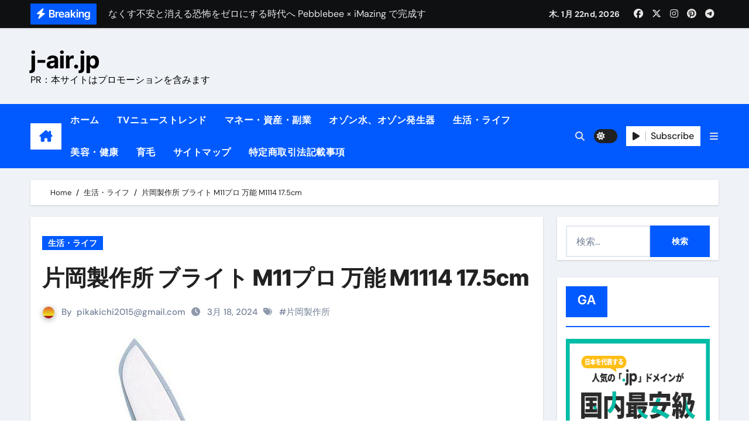

--- FILE ---
content_type: text/html; charset=UTF-8
request_url: https://j-air.jp/storegka00263bfgooxizw2/
body_size: 42099
content:
<!-- =========================
  Page Breadcrumb   
============================== -->
<!DOCTYPE html>
<html lang="ja">
<head>
<meta charset="UTF-8">
<meta name="viewport" content="width=device-width, initial-scale=1">
<link rel="profile" href="https://gmpg.org/xfn/11">
<title>片岡製作所 ブライト M11プロ 万能 M1114 17.5cm &#8211; j-air.jp</title>
<meta name='robots' content='max-image-preview:large' />
<link rel='dns-prefetch' href='//cdn.jsdelivr.net' />
<link rel="alternate" type="application/rss+xml" title="j-air.jp &raquo; フィード" href="https://j-air.jp/feed/" />
<link rel="alternate" type="application/rss+xml" title="j-air.jp &raquo; コメントフィード" href="https://j-air.jp/comments/feed/" />
<link rel="alternate" type="application/rss+xml" title="j-air.jp &raquo; 片岡製作所 ブライト M11プロ 万能 M1114 17.5cm のコメントのフィード" href="https://j-air.jp/storegka00263bfgooxizw2/feed/" />
<link rel="alternate" title="oEmbed (JSON)" type="application/json+oembed" href="https://j-air.jp/wp-json/oembed/1.0/embed?url=https%3A%2F%2Fj-air.jp%2Fstoregka00263bfgooxizw2%2F" />
<link rel="alternate" title="oEmbed (XML)" type="text/xml+oembed" href="https://j-air.jp/wp-json/oembed/1.0/embed?url=https%3A%2F%2Fj-air.jp%2Fstoregka00263bfgooxizw2%2F&#038;format=xml" />
<!-- j-air.jp is managing ads with Advanced Ads 1.56.2 --><script id="advads-ready">
			window.advanced_ads_ready=function(e,a){a=a||"complete";var d=function(e){return"interactive"===a?"loading"!==e:"complete"===e};d(document.readyState)?e():document.addEventListener("readystatechange",(function(a){d(a.target.readyState)&&e()}),{once:"interactive"===a})},window.advanced_ads_ready_queue=window.advanced_ads_ready_queue||[];		</script>
		<style id='wp-img-auto-sizes-contain-inline-css' type='text/css'>
img:is([sizes=auto i],[sizes^="auto," i]){contain-intrinsic-size:3000px 1500px}
/*# sourceURL=wp-img-auto-sizes-contain-inline-css */
</style>
<link rel='stylesheet' id='newsair-theme-fonts-css' href='https://j-air.jp/wp-content/fonts/578d3efa7d85057d9afa51e9fc43d9c8.css?ver=20201110' type='text/css' media='all' />
<style id='wp-emoji-styles-inline-css' type='text/css'>

	img.wp-smiley, img.emoji {
		display: inline !important;
		border: none !important;
		box-shadow: none !important;
		height: 1em !important;
		width: 1em !important;
		margin: 0 0.07em !important;
		vertical-align: -0.1em !important;
		background: none !important;
		padding: 0 !important;
	}
/*# sourceURL=wp-emoji-styles-inline-css */
</style>
<style id='wp-block-library-inline-css' type='text/css'>
:root{--wp-block-synced-color:#7a00df;--wp-block-synced-color--rgb:122,0,223;--wp-bound-block-color:var(--wp-block-synced-color);--wp-editor-canvas-background:#ddd;--wp-admin-theme-color:#007cba;--wp-admin-theme-color--rgb:0,124,186;--wp-admin-theme-color-darker-10:#006ba1;--wp-admin-theme-color-darker-10--rgb:0,107,160.5;--wp-admin-theme-color-darker-20:#005a87;--wp-admin-theme-color-darker-20--rgb:0,90,135;--wp-admin-border-width-focus:2px}@media (min-resolution:192dpi){:root{--wp-admin-border-width-focus:1.5px}}.wp-element-button{cursor:pointer}:root .has-very-light-gray-background-color{background-color:#eee}:root .has-very-dark-gray-background-color{background-color:#313131}:root .has-very-light-gray-color{color:#eee}:root .has-very-dark-gray-color{color:#313131}:root .has-vivid-green-cyan-to-vivid-cyan-blue-gradient-background{background:linear-gradient(135deg,#00d084,#0693e3)}:root .has-purple-crush-gradient-background{background:linear-gradient(135deg,#34e2e4,#4721fb 50%,#ab1dfe)}:root .has-hazy-dawn-gradient-background{background:linear-gradient(135deg,#faaca8,#dad0ec)}:root .has-subdued-olive-gradient-background{background:linear-gradient(135deg,#fafae1,#67a671)}:root .has-atomic-cream-gradient-background{background:linear-gradient(135deg,#fdd79a,#004a59)}:root .has-nightshade-gradient-background{background:linear-gradient(135deg,#330968,#31cdcf)}:root .has-midnight-gradient-background{background:linear-gradient(135deg,#020381,#2874fc)}:root{--wp--preset--font-size--normal:16px;--wp--preset--font-size--huge:42px}.has-regular-font-size{font-size:1em}.has-larger-font-size{font-size:2.625em}.has-normal-font-size{font-size:var(--wp--preset--font-size--normal)}.has-huge-font-size{font-size:var(--wp--preset--font-size--huge)}.has-text-align-center{text-align:center}.has-text-align-left{text-align:left}.has-text-align-right{text-align:right}.has-fit-text{white-space:nowrap!important}#end-resizable-editor-section{display:none}.aligncenter{clear:both}.items-justified-left{justify-content:flex-start}.items-justified-center{justify-content:center}.items-justified-right{justify-content:flex-end}.items-justified-space-between{justify-content:space-between}.screen-reader-text{border:0;clip-path:inset(50%);height:1px;margin:-1px;overflow:hidden;padding:0;position:absolute;width:1px;word-wrap:normal!important}.screen-reader-text:focus{background-color:#ddd;clip-path:none;color:#444;display:block;font-size:1em;height:auto;left:5px;line-height:normal;padding:15px 23px 14px;text-decoration:none;top:5px;width:auto;z-index:100000}html :where(.has-border-color){border-style:solid}html :where([style*=border-top-color]){border-top-style:solid}html :where([style*=border-right-color]){border-right-style:solid}html :where([style*=border-bottom-color]){border-bottom-style:solid}html :where([style*=border-left-color]){border-left-style:solid}html :where([style*=border-width]){border-style:solid}html :where([style*=border-top-width]){border-top-style:solid}html :where([style*=border-right-width]){border-right-style:solid}html :where([style*=border-bottom-width]){border-bottom-style:solid}html :where([style*=border-left-width]){border-left-style:solid}html :where(img[class*=wp-image-]){height:auto;max-width:100%}:where(figure){margin:0 0 1em}html :where(.is-position-sticky){--wp-admin--admin-bar--position-offset:var(--wp-admin--admin-bar--height,0px)}@media screen and (max-width:600px){html :where(.is-position-sticky){--wp-admin--admin-bar--position-offset:0px}}

/*# sourceURL=wp-block-library-inline-css */
</style><style id='wp-block-image-inline-css' type='text/css'>
.wp-block-image>a,.wp-block-image>figure>a{display:inline-block}.wp-block-image img{box-sizing:border-box;height:auto;max-width:100%;vertical-align:bottom}@media not (prefers-reduced-motion){.wp-block-image img.hide{visibility:hidden}.wp-block-image img.show{animation:show-content-image .4s}}.wp-block-image[style*=border-radius] img,.wp-block-image[style*=border-radius]>a{border-radius:inherit}.wp-block-image.has-custom-border img{box-sizing:border-box}.wp-block-image.aligncenter{text-align:center}.wp-block-image.alignfull>a,.wp-block-image.alignwide>a{width:100%}.wp-block-image.alignfull img,.wp-block-image.alignwide img{height:auto;width:100%}.wp-block-image .aligncenter,.wp-block-image .alignleft,.wp-block-image .alignright,.wp-block-image.aligncenter,.wp-block-image.alignleft,.wp-block-image.alignright{display:table}.wp-block-image .aligncenter>figcaption,.wp-block-image .alignleft>figcaption,.wp-block-image .alignright>figcaption,.wp-block-image.aligncenter>figcaption,.wp-block-image.alignleft>figcaption,.wp-block-image.alignright>figcaption{caption-side:bottom;display:table-caption}.wp-block-image .alignleft{float:left;margin:.5em 1em .5em 0}.wp-block-image .alignright{float:right;margin:.5em 0 .5em 1em}.wp-block-image .aligncenter{margin-left:auto;margin-right:auto}.wp-block-image :where(figcaption){margin-bottom:1em;margin-top:.5em}.wp-block-image.is-style-circle-mask img{border-radius:9999px}@supports ((-webkit-mask-image:none) or (mask-image:none)) or (-webkit-mask-image:none){.wp-block-image.is-style-circle-mask img{border-radius:0;-webkit-mask-image:url('data:image/svg+xml;utf8,<svg viewBox="0 0 100 100" xmlns="http://www.w3.org/2000/svg"><circle cx="50" cy="50" r="50"/></svg>');mask-image:url('data:image/svg+xml;utf8,<svg viewBox="0 0 100 100" xmlns="http://www.w3.org/2000/svg"><circle cx="50" cy="50" r="50"/></svg>');mask-mode:alpha;-webkit-mask-position:center;mask-position:center;-webkit-mask-repeat:no-repeat;mask-repeat:no-repeat;-webkit-mask-size:contain;mask-size:contain}}:root :where(.wp-block-image.is-style-rounded img,.wp-block-image .is-style-rounded img){border-radius:9999px}.wp-block-image figure{margin:0}.wp-lightbox-container{display:flex;flex-direction:column;position:relative}.wp-lightbox-container img{cursor:zoom-in}.wp-lightbox-container img:hover+button{opacity:1}.wp-lightbox-container button{align-items:center;backdrop-filter:blur(16px) saturate(180%);background-color:#5a5a5a40;border:none;border-radius:4px;cursor:zoom-in;display:flex;height:20px;justify-content:center;opacity:0;padding:0;position:absolute;right:16px;text-align:center;top:16px;width:20px;z-index:100}@media not (prefers-reduced-motion){.wp-lightbox-container button{transition:opacity .2s ease}}.wp-lightbox-container button:focus-visible{outline:3px auto #5a5a5a40;outline:3px auto -webkit-focus-ring-color;outline-offset:3px}.wp-lightbox-container button:hover{cursor:pointer;opacity:1}.wp-lightbox-container button:focus{opacity:1}.wp-lightbox-container button:focus,.wp-lightbox-container button:hover,.wp-lightbox-container button:not(:hover):not(:active):not(.has-background){background-color:#5a5a5a40;border:none}.wp-lightbox-overlay{box-sizing:border-box;cursor:zoom-out;height:100vh;left:0;overflow:hidden;position:fixed;top:0;visibility:hidden;width:100%;z-index:100000}.wp-lightbox-overlay .close-button{align-items:center;cursor:pointer;display:flex;justify-content:center;min-height:40px;min-width:40px;padding:0;position:absolute;right:calc(env(safe-area-inset-right) + 16px);top:calc(env(safe-area-inset-top) + 16px);z-index:5000000}.wp-lightbox-overlay .close-button:focus,.wp-lightbox-overlay .close-button:hover,.wp-lightbox-overlay .close-button:not(:hover):not(:active):not(.has-background){background:none;border:none}.wp-lightbox-overlay .lightbox-image-container{height:var(--wp--lightbox-container-height);left:50%;overflow:hidden;position:absolute;top:50%;transform:translate(-50%,-50%);transform-origin:top left;width:var(--wp--lightbox-container-width);z-index:9999999999}.wp-lightbox-overlay .wp-block-image{align-items:center;box-sizing:border-box;display:flex;height:100%;justify-content:center;margin:0;position:relative;transform-origin:0 0;width:100%;z-index:3000000}.wp-lightbox-overlay .wp-block-image img{height:var(--wp--lightbox-image-height);min-height:var(--wp--lightbox-image-height);min-width:var(--wp--lightbox-image-width);width:var(--wp--lightbox-image-width)}.wp-lightbox-overlay .wp-block-image figcaption{display:none}.wp-lightbox-overlay button{background:none;border:none}.wp-lightbox-overlay .scrim{background-color:#fff;height:100%;opacity:.9;position:absolute;width:100%;z-index:2000000}.wp-lightbox-overlay.active{visibility:visible}@media not (prefers-reduced-motion){.wp-lightbox-overlay.active{animation:turn-on-visibility .25s both}.wp-lightbox-overlay.active img{animation:turn-on-visibility .35s both}.wp-lightbox-overlay.show-closing-animation:not(.active){animation:turn-off-visibility .35s both}.wp-lightbox-overlay.show-closing-animation:not(.active) img{animation:turn-off-visibility .25s both}.wp-lightbox-overlay.zoom.active{animation:none;opacity:1;visibility:visible}.wp-lightbox-overlay.zoom.active .lightbox-image-container{animation:lightbox-zoom-in .4s}.wp-lightbox-overlay.zoom.active .lightbox-image-container img{animation:none}.wp-lightbox-overlay.zoom.active .scrim{animation:turn-on-visibility .4s forwards}.wp-lightbox-overlay.zoom.show-closing-animation:not(.active){animation:none}.wp-lightbox-overlay.zoom.show-closing-animation:not(.active) .lightbox-image-container{animation:lightbox-zoom-out .4s}.wp-lightbox-overlay.zoom.show-closing-animation:not(.active) .lightbox-image-container img{animation:none}.wp-lightbox-overlay.zoom.show-closing-animation:not(.active) .scrim{animation:turn-off-visibility .4s forwards}}@keyframes show-content-image{0%{visibility:hidden}99%{visibility:hidden}to{visibility:visible}}@keyframes turn-on-visibility{0%{opacity:0}to{opacity:1}}@keyframes turn-off-visibility{0%{opacity:1;visibility:visible}99%{opacity:0;visibility:visible}to{opacity:0;visibility:hidden}}@keyframes lightbox-zoom-in{0%{transform:translate(calc((-100vw + var(--wp--lightbox-scrollbar-width))/2 + var(--wp--lightbox-initial-left-position)),calc(-50vh + var(--wp--lightbox-initial-top-position))) scale(var(--wp--lightbox-scale))}to{transform:translate(-50%,-50%) scale(1)}}@keyframes lightbox-zoom-out{0%{transform:translate(-50%,-50%) scale(1);visibility:visible}99%{visibility:visible}to{transform:translate(calc((-100vw + var(--wp--lightbox-scrollbar-width))/2 + var(--wp--lightbox-initial-left-position)),calc(-50vh + var(--wp--lightbox-initial-top-position))) scale(var(--wp--lightbox-scale));visibility:hidden}}
/*# sourceURL=https://j-air.jp/wp-includes/blocks/image/style.min.css */
</style>
<style id='wp-block-image-theme-inline-css' type='text/css'>
:root :where(.wp-block-image figcaption){color:#555;font-size:13px;text-align:center}.is-dark-theme :root :where(.wp-block-image figcaption){color:#ffffffa6}.wp-block-image{margin:0 0 1em}
/*# sourceURL=https://j-air.jp/wp-includes/blocks/image/theme.min.css */
</style>
<style id='wp-block-paragraph-inline-css' type='text/css'>
.is-small-text{font-size:.875em}.is-regular-text{font-size:1em}.is-large-text{font-size:2.25em}.is-larger-text{font-size:3em}.has-drop-cap:not(:focus):first-letter{float:left;font-size:8.4em;font-style:normal;font-weight:100;line-height:.68;margin:.05em .1em 0 0;text-transform:uppercase}body.rtl .has-drop-cap:not(:focus):first-letter{float:none;margin-left:.1em}p.has-drop-cap.has-background{overflow:hidden}:root :where(p.has-background){padding:1.25em 2.375em}:where(p.has-text-color:not(.has-link-color)) a{color:inherit}p.has-text-align-left[style*="writing-mode:vertical-lr"],p.has-text-align-right[style*="writing-mode:vertical-rl"]{rotate:180deg}
/*# sourceURL=https://j-air.jp/wp-includes/blocks/paragraph/style.min.css */
</style>
<style id='wp-block-table-inline-css' type='text/css'>
.wp-block-table{overflow-x:auto}.wp-block-table table{border-collapse:collapse;width:100%}.wp-block-table thead{border-bottom:3px solid}.wp-block-table tfoot{border-top:3px solid}.wp-block-table td,.wp-block-table th{border:1px solid;padding:.5em}.wp-block-table .has-fixed-layout{table-layout:fixed;width:100%}.wp-block-table .has-fixed-layout td,.wp-block-table .has-fixed-layout th{word-break:break-word}.wp-block-table.aligncenter,.wp-block-table.alignleft,.wp-block-table.alignright{display:table;width:auto}.wp-block-table.aligncenter td,.wp-block-table.aligncenter th,.wp-block-table.alignleft td,.wp-block-table.alignleft th,.wp-block-table.alignright td,.wp-block-table.alignright th{word-break:break-word}.wp-block-table .has-subtle-light-gray-background-color{background-color:#f3f4f5}.wp-block-table .has-subtle-pale-green-background-color{background-color:#e9fbe5}.wp-block-table .has-subtle-pale-blue-background-color{background-color:#e7f5fe}.wp-block-table .has-subtle-pale-pink-background-color{background-color:#fcf0ef}.wp-block-table.is-style-stripes{background-color:initial;border-collapse:inherit;border-spacing:0}.wp-block-table.is-style-stripes tbody tr:nth-child(odd){background-color:#f0f0f0}.wp-block-table.is-style-stripes.has-subtle-light-gray-background-color tbody tr:nth-child(odd){background-color:#f3f4f5}.wp-block-table.is-style-stripes.has-subtle-pale-green-background-color tbody tr:nth-child(odd){background-color:#e9fbe5}.wp-block-table.is-style-stripes.has-subtle-pale-blue-background-color tbody tr:nth-child(odd){background-color:#e7f5fe}.wp-block-table.is-style-stripes.has-subtle-pale-pink-background-color tbody tr:nth-child(odd){background-color:#fcf0ef}.wp-block-table.is-style-stripes td,.wp-block-table.is-style-stripes th{border-color:#0000}.wp-block-table.is-style-stripes{border-bottom:1px solid #f0f0f0}.wp-block-table .has-border-color td,.wp-block-table .has-border-color th,.wp-block-table .has-border-color tr,.wp-block-table .has-border-color>*{border-color:inherit}.wp-block-table table[style*=border-top-color] tr:first-child,.wp-block-table table[style*=border-top-color] tr:first-child td,.wp-block-table table[style*=border-top-color] tr:first-child th,.wp-block-table table[style*=border-top-color]>*,.wp-block-table table[style*=border-top-color]>* td,.wp-block-table table[style*=border-top-color]>* th{border-top-color:inherit}.wp-block-table table[style*=border-top-color] tr:not(:first-child){border-top-color:initial}.wp-block-table table[style*=border-right-color] td:last-child,.wp-block-table table[style*=border-right-color] th,.wp-block-table table[style*=border-right-color] tr,.wp-block-table table[style*=border-right-color]>*{border-right-color:inherit}.wp-block-table table[style*=border-bottom-color] tr:last-child,.wp-block-table table[style*=border-bottom-color] tr:last-child td,.wp-block-table table[style*=border-bottom-color] tr:last-child th,.wp-block-table table[style*=border-bottom-color]>*,.wp-block-table table[style*=border-bottom-color]>* td,.wp-block-table table[style*=border-bottom-color]>* th{border-bottom-color:inherit}.wp-block-table table[style*=border-bottom-color] tr:not(:last-child){border-bottom-color:initial}.wp-block-table table[style*=border-left-color] td:first-child,.wp-block-table table[style*=border-left-color] th,.wp-block-table table[style*=border-left-color] tr,.wp-block-table table[style*=border-left-color]>*{border-left-color:inherit}.wp-block-table table[style*=border-style] td,.wp-block-table table[style*=border-style] th,.wp-block-table table[style*=border-style] tr,.wp-block-table table[style*=border-style]>*{border-style:inherit}.wp-block-table table[style*=border-width] td,.wp-block-table table[style*=border-width] th,.wp-block-table table[style*=border-width] tr,.wp-block-table table[style*=border-width]>*{border-style:inherit;border-width:inherit}
/*# sourceURL=https://j-air.jp/wp-includes/blocks/table/style.min.css */
</style>
<style id='wp-block-table-theme-inline-css' type='text/css'>
.wp-block-table{margin:0 0 1em}.wp-block-table td,.wp-block-table th{word-break:normal}.wp-block-table :where(figcaption){color:#555;font-size:13px;text-align:center}.is-dark-theme .wp-block-table :where(figcaption){color:#ffffffa6}
/*# sourceURL=https://j-air.jp/wp-includes/blocks/table/theme.min.css */
</style>
<style id='global-styles-inline-css' type='text/css'>
:root{--wp--preset--aspect-ratio--square: 1;--wp--preset--aspect-ratio--4-3: 4/3;--wp--preset--aspect-ratio--3-4: 3/4;--wp--preset--aspect-ratio--3-2: 3/2;--wp--preset--aspect-ratio--2-3: 2/3;--wp--preset--aspect-ratio--16-9: 16/9;--wp--preset--aspect-ratio--9-16: 9/16;--wp--preset--color--black: #000000;--wp--preset--color--cyan-bluish-gray: #abb8c3;--wp--preset--color--white: #ffffff;--wp--preset--color--pale-pink: #f78da7;--wp--preset--color--vivid-red: #cf2e2e;--wp--preset--color--luminous-vivid-orange: #ff6900;--wp--preset--color--luminous-vivid-amber: #fcb900;--wp--preset--color--light-green-cyan: #7bdcb5;--wp--preset--color--vivid-green-cyan: #00d084;--wp--preset--color--pale-cyan-blue: #8ed1fc;--wp--preset--color--vivid-cyan-blue: #0693e3;--wp--preset--color--vivid-purple: #9b51e0;--wp--preset--gradient--vivid-cyan-blue-to-vivid-purple: linear-gradient(135deg,rgb(6,147,227) 0%,rgb(155,81,224) 100%);--wp--preset--gradient--light-green-cyan-to-vivid-green-cyan: linear-gradient(135deg,rgb(122,220,180) 0%,rgb(0,208,130) 100%);--wp--preset--gradient--luminous-vivid-amber-to-luminous-vivid-orange: linear-gradient(135deg,rgb(252,185,0) 0%,rgb(255,105,0) 100%);--wp--preset--gradient--luminous-vivid-orange-to-vivid-red: linear-gradient(135deg,rgb(255,105,0) 0%,rgb(207,46,46) 100%);--wp--preset--gradient--very-light-gray-to-cyan-bluish-gray: linear-gradient(135deg,rgb(238,238,238) 0%,rgb(169,184,195) 100%);--wp--preset--gradient--cool-to-warm-spectrum: linear-gradient(135deg,rgb(74,234,220) 0%,rgb(151,120,209) 20%,rgb(207,42,186) 40%,rgb(238,44,130) 60%,rgb(251,105,98) 80%,rgb(254,248,76) 100%);--wp--preset--gradient--blush-light-purple: linear-gradient(135deg,rgb(255,206,236) 0%,rgb(152,150,240) 100%);--wp--preset--gradient--blush-bordeaux: linear-gradient(135deg,rgb(254,205,165) 0%,rgb(254,45,45) 50%,rgb(107,0,62) 100%);--wp--preset--gradient--luminous-dusk: linear-gradient(135deg,rgb(255,203,112) 0%,rgb(199,81,192) 50%,rgb(65,88,208) 100%);--wp--preset--gradient--pale-ocean: linear-gradient(135deg,rgb(255,245,203) 0%,rgb(182,227,212) 50%,rgb(51,167,181) 100%);--wp--preset--gradient--electric-grass: linear-gradient(135deg,rgb(202,248,128) 0%,rgb(113,206,126) 100%);--wp--preset--gradient--midnight: linear-gradient(135deg,rgb(2,3,129) 0%,rgb(40,116,252) 100%);--wp--preset--font-size--small: 13px;--wp--preset--font-size--medium: 20px;--wp--preset--font-size--large: 36px;--wp--preset--font-size--x-large: 42px;--wp--preset--spacing--20: 0.44rem;--wp--preset--spacing--30: 0.67rem;--wp--preset--spacing--40: 1rem;--wp--preset--spacing--50: 1.5rem;--wp--preset--spacing--60: 2.25rem;--wp--preset--spacing--70: 3.38rem;--wp--preset--spacing--80: 5.06rem;--wp--preset--shadow--natural: 6px 6px 9px rgba(0, 0, 0, 0.2);--wp--preset--shadow--deep: 12px 12px 50px rgba(0, 0, 0, 0.4);--wp--preset--shadow--sharp: 6px 6px 0px rgba(0, 0, 0, 0.2);--wp--preset--shadow--outlined: 6px 6px 0px -3px rgb(255, 255, 255), 6px 6px rgb(0, 0, 0);--wp--preset--shadow--crisp: 6px 6px 0px rgb(0, 0, 0);}:where(.is-layout-flex){gap: 0.5em;}:where(.is-layout-grid){gap: 0.5em;}body .is-layout-flex{display: flex;}.is-layout-flex{flex-wrap: wrap;align-items: center;}.is-layout-flex > :is(*, div){margin: 0;}body .is-layout-grid{display: grid;}.is-layout-grid > :is(*, div){margin: 0;}:where(.wp-block-columns.is-layout-flex){gap: 2em;}:where(.wp-block-columns.is-layout-grid){gap: 2em;}:where(.wp-block-post-template.is-layout-flex){gap: 1.25em;}:where(.wp-block-post-template.is-layout-grid){gap: 1.25em;}.has-black-color{color: var(--wp--preset--color--black) !important;}.has-cyan-bluish-gray-color{color: var(--wp--preset--color--cyan-bluish-gray) !important;}.has-white-color{color: var(--wp--preset--color--white) !important;}.has-pale-pink-color{color: var(--wp--preset--color--pale-pink) !important;}.has-vivid-red-color{color: var(--wp--preset--color--vivid-red) !important;}.has-luminous-vivid-orange-color{color: var(--wp--preset--color--luminous-vivid-orange) !important;}.has-luminous-vivid-amber-color{color: var(--wp--preset--color--luminous-vivid-amber) !important;}.has-light-green-cyan-color{color: var(--wp--preset--color--light-green-cyan) !important;}.has-vivid-green-cyan-color{color: var(--wp--preset--color--vivid-green-cyan) !important;}.has-pale-cyan-blue-color{color: var(--wp--preset--color--pale-cyan-blue) !important;}.has-vivid-cyan-blue-color{color: var(--wp--preset--color--vivid-cyan-blue) !important;}.has-vivid-purple-color{color: var(--wp--preset--color--vivid-purple) !important;}.has-black-background-color{background-color: var(--wp--preset--color--black) !important;}.has-cyan-bluish-gray-background-color{background-color: var(--wp--preset--color--cyan-bluish-gray) !important;}.has-white-background-color{background-color: var(--wp--preset--color--white) !important;}.has-pale-pink-background-color{background-color: var(--wp--preset--color--pale-pink) !important;}.has-vivid-red-background-color{background-color: var(--wp--preset--color--vivid-red) !important;}.has-luminous-vivid-orange-background-color{background-color: var(--wp--preset--color--luminous-vivid-orange) !important;}.has-luminous-vivid-amber-background-color{background-color: var(--wp--preset--color--luminous-vivid-amber) !important;}.has-light-green-cyan-background-color{background-color: var(--wp--preset--color--light-green-cyan) !important;}.has-vivid-green-cyan-background-color{background-color: var(--wp--preset--color--vivid-green-cyan) !important;}.has-pale-cyan-blue-background-color{background-color: var(--wp--preset--color--pale-cyan-blue) !important;}.has-vivid-cyan-blue-background-color{background-color: var(--wp--preset--color--vivid-cyan-blue) !important;}.has-vivid-purple-background-color{background-color: var(--wp--preset--color--vivid-purple) !important;}.has-black-border-color{border-color: var(--wp--preset--color--black) !important;}.has-cyan-bluish-gray-border-color{border-color: var(--wp--preset--color--cyan-bluish-gray) !important;}.has-white-border-color{border-color: var(--wp--preset--color--white) !important;}.has-pale-pink-border-color{border-color: var(--wp--preset--color--pale-pink) !important;}.has-vivid-red-border-color{border-color: var(--wp--preset--color--vivid-red) !important;}.has-luminous-vivid-orange-border-color{border-color: var(--wp--preset--color--luminous-vivid-orange) !important;}.has-luminous-vivid-amber-border-color{border-color: var(--wp--preset--color--luminous-vivid-amber) !important;}.has-light-green-cyan-border-color{border-color: var(--wp--preset--color--light-green-cyan) !important;}.has-vivid-green-cyan-border-color{border-color: var(--wp--preset--color--vivid-green-cyan) !important;}.has-pale-cyan-blue-border-color{border-color: var(--wp--preset--color--pale-cyan-blue) !important;}.has-vivid-cyan-blue-border-color{border-color: var(--wp--preset--color--vivid-cyan-blue) !important;}.has-vivid-purple-border-color{border-color: var(--wp--preset--color--vivid-purple) !important;}.has-vivid-cyan-blue-to-vivid-purple-gradient-background{background: var(--wp--preset--gradient--vivid-cyan-blue-to-vivid-purple) !important;}.has-light-green-cyan-to-vivid-green-cyan-gradient-background{background: var(--wp--preset--gradient--light-green-cyan-to-vivid-green-cyan) !important;}.has-luminous-vivid-amber-to-luminous-vivid-orange-gradient-background{background: var(--wp--preset--gradient--luminous-vivid-amber-to-luminous-vivid-orange) !important;}.has-luminous-vivid-orange-to-vivid-red-gradient-background{background: var(--wp--preset--gradient--luminous-vivid-orange-to-vivid-red) !important;}.has-very-light-gray-to-cyan-bluish-gray-gradient-background{background: var(--wp--preset--gradient--very-light-gray-to-cyan-bluish-gray) !important;}.has-cool-to-warm-spectrum-gradient-background{background: var(--wp--preset--gradient--cool-to-warm-spectrum) !important;}.has-blush-light-purple-gradient-background{background: var(--wp--preset--gradient--blush-light-purple) !important;}.has-blush-bordeaux-gradient-background{background: var(--wp--preset--gradient--blush-bordeaux) !important;}.has-luminous-dusk-gradient-background{background: var(--wp--preset--gradient--luminous-dusk) !important;}.has-pale-ocean-gradient-background{background: var(--wp--preset--gradient--pale-ocean) !important;}.has-electric-grass-gradient-background{background: var(--wp--preset--gradient--electric-grass) !important;}.has-midnight-gradient-background{background: var(--wp--preset--gradient--midnight) !important;}.has-small-font-size{font-size: var(--wp--preset--font-size--small) !important;}.has-medium-font-size{font-size: var(--wp--preset--font-size--medium) !important;}.has-large-font-size{font-size: var(--wp--preset--font-size--large) !important;}.has-x-large-font-size{font-size: var(--wp--preset--font-size--x-large) !important;}
/*# sourceURL=global-styles-inline-css */
</style>

<style id='classic-theme-styles-inline-css' type='text/css'>
/*! This file is auto-generated */
.wp-block-button__link{color:#fff;background-color:#32373c;border-radius:9999px;box-shadow:none;text-decoration:none;padding:calc(.667em + 2px) calc(1.333em + 2px);font-size:1.125em}.wp-block-file__button{background:#32373c;color:#fff;text-decoration:none}
/*# sourceURL=/wp-includes/css/classic-themes.min.css */
</style>
<link rel='stylesheet' id='rpt_front_style-css' href='https://j-air.jp/wp-content/plugins/related-posts-thumbnails/assets/css/front.css?ver=1.9.0' type='text/css' media='all' />
<link rel='stylesheet' id='wpforo-widgets-css' href='https://j-air.jp/wp-content/plugins/wpforo/wpf-themes/classic/widgets.css?ver=1.9.9.1' type='text/css' media='all' />
<link rel='stylesheet' id='diypro-youtuner-post-css-css' href='https://j-air.jp/wp-content/plugins/youtuner/style/diypro_youtuner_post.css?ver=6.9' type='text/css' media='all' />
<link rel='stylesheet' id='ez-toc-css' href='https://j-air.jp/wp-content/plugins/easy-table-of-contents/assets/css/screen.min.css?ver=2.0.80' type='text/css' media='all' />
<style id='ez-toc-inline-css' type='text/css'>
div#ez-toc-container .ez-toc-title {font-size: 120%;}div#ez-toc-container .ez-toc-title {font-weight: 500;}div#ez-toc-container ul li , div#ez-toc-container ul li a {font-size: 95%;}div#ez-toc-container ul li , div#ez-toc-container ul li a {font-weight: 500;}div#ez-toc-container nav ul ul li {font-size: 90%;}.ez-toc-box-title {font-weight: bold; margin-bottom: 10px; text-align: center; text-transform: uppercase; letter-spacing: 1px; color: #666; padding-bottom: 5px;position:absolute;top:-4%;left:5%;background-color: inherit;transition: top 0.3s ease;}.ez-toc-box-title.toc-closed {top:-25%;}
.ez-toc-container-direction {direction: ltr;}.ez-toc-counter ul{counter-reset: item ;}.ez-toc-counter nav ul li a::before {content: counters(item, '.', decimal) '. ';display: inline-block;counter-increment: item;flex-grow: 0;flex-shrink: 0;margin-right: .2em; float: left; }.ez-toc-widget-direction {direction: ltr;}.ez-toc-widget-container ul{counter-reset: item ;}.ez-toc-widget-container nav ul li a::before {content: counters(item, '.', decimal) '. ';display: inline-block;counter-increment: item;flex-grow: 0;flex-shrink: 0;margin-right: .2em; float: left; }
/*# sourceURL=ez-toc-inline-css */
</style>
<link rel='stylesheet' id='yyi_rinker_stylesheet-css' href='https://j-air.jp/wp-content/plugins/yyi-rinker/css/style.css?v=1.11.1&#038;ver=6.9' type='text/css' media='all' />
<link rel='stylesheet' id='all-css-css' href='https://j-air.jp/wp-content/themes/newsair/css/all.css?ver=6.9' type='text/css' media='all' />
<link rel='stylesheet' id='dark-css' href='https://j-air.jp/wp-content/themes/newsair/css/colors/dark.css?ver=6.9' type='text/css' media='all' />
<link rel='stylesheet' id='default-css' href='https://j-air.jp/wp-content/themes/newsair/css/colors/default.css?ver=6.9' type='text/css' media='all' />
<link rel='stylesheet' id='bootstrap-css' href='https://j-air.jp/wp-content/themes/newsair/css/bootstrap.css?ver=6.9' type='text/css' media='all' />
<link rel='stylesheet' id='newsair-style-css' href='https://j-air.jp/wp-content/themes/newsair/style.css?ver=6.9' type='text/css' media='all' />
<link rel='stylesheet' id='swiper-bundle-css-css' href='https://j-air.jp/wp-content/themes/newsair/css/swiper-bundle.css?ver=6.9' type='text/css' media='all' />
<link rel='stylesheet' id='smartmenus-css' href='https://j-air.jp/wp-content/themes/newsair/css/jquery.smartmenus.bootstrap.css?ver=6.9' type='text/css' media='all' />
<link rel='stylesheet' id='animate-css' href='https://j-air.jp/wp-content/themes/newsair/css/animate.css?ver=6.9' type='text/css' media='all' />
<link rel='stylesheet' id='newsair-custom-css-css' href='https://j-air.jp/wp-content/themes/newsair/inc/ansar/customize/css/customizer.css?ver=1.0' type='text/css' media='all' />
<link rel='stylesheet' id='tablepress-default-css' href='https://j-air.jp/wp-content/plugins/tablepress/css/default.min.css?ver=1.14' type='text/css' media='all' />
<link rel='stylesheet' id='wp-associate-post-r2-css' href='https://j-air.jp/wp-content/plugins/wp-associate-post-r2/css/skin-standard.css?ver=5.0.1' type='text/css' media='all' />
<link rel='stylesheet' id='wpforo-dynamic-style-css' href='https://j-air.jp/wp-content/plugins/wpforo/wpf-themes/classic/colors.css?ver=1.9.9.1.71b0eca09d127e7550c720bd96314ce6' type='text/css' media='all' />
<script type="text/javascript" src="https://j-air.jp/wp-includes/js/jquery/jquery.min.js?ver=3.7.1" id="jquery-core-js"></script>
<script type="text/javascript" src="https://j-air.jp/wp-includes/js/jquery/jquery-migrate.min.js?ver=3.4.1" id="jquery-migrate-js"></script>
<script type="text/javascript" src="https://j-air.jp/wp-content/themes/newsair/js/navigation.js?ver=6.9" id="newsair-navigation-js"></script>
<script type="text/javascript" src="https://j-air.jp/wp-content/themes/newsair/js/bootstrap.js?ver=6.9" id="bootstrap_script-js"></script>
<script type="text/javascript" src="https://j-air.jp/wp-content/themes/newsair/js/swiper-bundle.js?ver=6.9" id="swiper-bundle-js"></script>
<script type="text/javascript" src="https://j-air.jp/wp-content/themes/newsair/js/hc-sticky.js?ver=6.9" id="sticky-js-js"></script>
<script type="text/javascript" src="https://j-air.jp/wp-content/themes/newsair/js/jquery.sticky.js?ver=6.9" id="sticky-header-js-js"></script>
<script type="text/javascript" src="https://j-air.jp/wp-content/themes/newsair/js/jquery.smartmenus.js?ver=6.9" id="smartmenus-js-js"></script>
<script type="text/javascript" src="https://j-air.jp/wp-content/themes/newsair/js/jquery.smartmenus.bootstrap.js?ver=6.9" id="bootstrap-smartmenus-js-js"></script>
<script type="text/javascript" src="https://j-air.jp/wp-content/themes/newsair/js/jquery.cookie.min.js?ver=6.9" id="jquery-cookie-js"></script>
<link rel="https://api.w.org/" href="https://j-air.jp/wp-json/" /><link rel="alternate" title="JSON" type="application/json" href="https://j-air.jp/wp-json/wp/v2/posts/95964" /><link rel="EditURI" type="application/rsd+xml" title="RSD" href="https://j-air.jp/xmlrpc.php?rsd" />
<meta name="generator" content="WordPress 6.9" />
<link rel="canonical" href="https://j-air.jp/storegka00263bfgooxizw2/" />
<link rel='shortlink' href='https://j-air.jp/?p=95964' />

<link rel="stylesheet" href="https://j-air.jp/wp-content/plugins/count-per-day/counter.css" type="text/css" />
			<style>
			#related_posts_thumbnails li{
				border-right: 1px solid #dddddd;
				background-color: #ffffff			}
			#related_posts_thumbnails li:hover{
				background-color: #eeeeee;
			}
			.relpost_content{
				font-size:	12px;
				color: 		#333333;
			}
			.relpost-block-single{
				background-color: #ffffff;
				border-right: 1px solid  #dddddd;
				border-left: 1px solid  #dddddd;
				margin-right: -1px;
			}
			.relpost-block-single:hover{
				background-color: #eeeeee;
			}
		</style>

	<style>
.yyi-rinker-images {
    display: flex;
    justify-content: center;
    align-items: center;
    position: relative;

}
div.yyi-rinker-image img.yyi-rinker-main-img.hidden {
    display: none;
}

.yyi-rinker-images-arrow {
    cursor: pointer;
    position: absolute;
    top: 50%;
    display: block;
    margin-top: -11px;
    opacity: 0.6;
    width: 22px;
}

.yyi-rinker-images-arrow-left{
    left: -10px;
}
.yyi-rinker-images-arrow-right{
    right: -10px;
}

.yyi-rinker-images-arrow-left.hidden {
    display: none;
}

.yyi-rinker-images-arrow-right.hidden {
    display: none;
}
div.yyi-rinker-contents.yyi-rinker-design-tate  div.yyi-rinker-box{
    flex-direction: column;
}

div.yyi-rinker-contents.yyi-rinker-design-slim div.yyi-rinker-box .yyi-rinker-links {
    flex-direction: column;
}

div.yyi-rinker-contents.yyi-rinker-design-slim div.yyi-rinker-info {
    width: 100%;
}

div.yyi-rinker-contents.yyi-rinker-design-slim .yyi-rinker-title {
    text-align: center;
}

div.yyi-rinker-contents.yyi-rinker-design-slim .yyi-rinker-links {
    text-align: center;
}
div.yyi-rinker-contents.yyi-rinker-design-slim .yyi-rinker-image {
    margin: auto;
}

div.yyi-rinker-contents.yyi-rinker-design-slim div.yyi-rinker-info ul.yyi-rinker-links li {
	align-self: stretch;
}
div.yyi-rinker-contents.yyi-rinker-design-slim div.yyi-rinker-box div.yyi-rinker-info {
	padding: 0;
}
div.yyi-rinker-contents.yyi-rinker-design-slim div.yyi-rinker-box {
	flex-direction: column;
	padding: 14px 5px 0;
}

.yyi-rinker-design-slim div.yyi-rinker-box div.yyi-rinker-info {
	text-align: center;
}

.yyi-rinker-design-slim div.price-box span.price {
	display: block;
}

div.yyi-rinker-contents.yyi-rinker-design-slim div.yyi-rinker-info div.yyi-rinker-title a{
	font-size:16px;
}

div.yyi-rinker-contents.yyi-rinker-design-slim ul.yyi-rinker-links li.amazonkindlelink:before,  div.yyi-rinker-contents.yyi-rinker-design-slim ul.yyi-rinker-links li.amazonlink:before,  div.yyi-rinker-contents.yyi-rinker-design-slim ul.yyi-rinker-links li.rakutenlink:before, div.yyi-rinker-contents.yyi-rinker-design-slim ul.yyi-rinker-links li.yahoolink:before, div.yyi-rinker-contents.yyi-rinker-design-slim ul.yyi-rinker-links li.mercarilink:before {
	font-size:12px;
}

div.yyi-rinker-contents.yyi-rinker-design-slim ul.yyi-rinker-links li a {
	font-size: 13px;
}
.entry-content ul.yyi-rinker-links li {
	padding: 0;
}

div.yyi-rinker-contents .yyi-rinker-attention.attention_desing_right_ribbon {
    width: 89px;
    height: 91px;
    position: absolute;
    top: -1px;
    right: -1px;
    left: auto;
    overflow: hidden;
}

div.yyi-rinker-contents .yyi-rinker-attention.attention_desing_right_ribbon span {
    display: inline-block;
    width: 146px;
    position: absolute;
    padding: 4px 0;
    left: -13px;
    top: 12px;
    text-align: center;
    font-size: 12px;
    line-height: 24px;
    -webkit-transform: rotate(45deg);
    transform: rotate(45deg);
    box-shadow: 0 1px 3px rgba(0, 0, 0, 0.2);
}

div.yyi-rinker-contents .yyi-rinker-attention.attention_desing_right_ribbon {
    background: none;
}
.yyi-rinker-attention.attention_desing_right_ribbon .yyi-rinker-attention-after,
.yyi-rinker-attention.attention_desing_right_ribbon .yyi-rinker-attention-before{
display:none;
}
div.yyi-rinker-use-right_ribbon div.yyi-rinker-title {
    margin-right: 2rem;
}

				</style><link rel="pingback" href="https://j-air.jp/xmlrpc.php"><style type="text/css" id="custom-background-css">
    .wrapper { background-color: #}
</style>
<style>
  .bs-blog-post p:nth-of-type(1)::first-letter {
    display: none;
}
</style>
<style>
.bs-header-main {
  background-image: url("https://j-air.jp/wp-content/themes/newsair/images/head-back.jpg" );
}
</style>
  <style>
  .bs-default .bs-header-main .inner{
    background-color:  }
  </style>
<style>
  .bs-default .bs-header-main .inner, .bs-headthree .bs-header-main .inner{ 
    height:px; 
  }

  @media (max-width:991px) {
    .bs-default .bs-header-main .inner, .bs-headthree .bs-header-main .inner{ 
      height:px; 
    }
  }
  @media (max-width:576px) {
    .bs-default .bs-header-main .inner, .bs-headthree .bs-header-main .inner{ 
      height:px; 
    }
  }
</style>
    <style type="text/css">
            
        .site-title a,
        .site-description {
            color: #000;
        }

        .site-branding-text .site-title a {
                font-size: 40px;
            }

            @media (max-width: 991.98px)  {
                .site-branding-text .site-title a {
                    font-size: 35px;

                }
            }

            @media (max-width: 575.98px) {
                .site-branding-text .site-title a {
                    font-size: 30px;

                }
            }

        </style>
    <!-- ## NXS/OG ## --><!-- ## NXSOGTAGS ## --><!-- ## NXS/OG ## -->
</head>
<body data-rsssl=1 class="wp-singular post-template-default single single-post postid-95964 single-format-standard wp-embed-responsive wp-theme-newsair wide  ta-hide-date-author-in-list defaultcolor wpf-default wpft- aa-prefix-advads-" >
<div id="page" class="site">
<a class="skip-link screen-reader-text" href="#content">
Skip to content</a>

<!--wrapper-->
<div class="wrapper" id="custom-background-css">
<!--==================== TOP BAR ====================-->
  <div class="sidenav offcanvas offcanvas-end" tabindex="-1" id="offcanvasExample" aria-labelledby="offcanvasExampleLabel">
    <div class="offcanvas-header">
      <h5 class="offcanvas-title" id="offcanvasExampleLabel"> </h5>
      <a href="#" class="btn_close" data-bs-dismiss="offcanvas" aria-label="Close"><i class="fas fa-times"></i></a>
    </div>
    <div class="offcanvas-body">
      <ul class="nav navbar-nav sm sm-vertical"><li class="nav-item menu-item "><a class="nav-link " href="https://j-air.jp/" title="Home">Home</a></li><li class="nav-item menu-item page_item dropdown page-item-96969"><a class="nav-link" href="https://j-air.jp/amazon-trend-analysis-202503/">Amazon売れ筋商品リスト分析</a></li><li class="nav-item menu-item page_item dropdown page-item-29082"><a class="nav-link" href="https://j-air.jp/community-2/">Forum</a></li><li class="nav-item menu-item page_item dropdown page-item-27864"><a class="nav-link" href="https://j-air.jp/%e3%82%b5%e3%82%a4%e3%83%88%e3%83%9e%e3%83%83%e3%83%97-2/">サイトマップ</a></li><li class="nav-item menu-item page_item dropdown page-item-97195"><a class="nav-link" href="https://j-air.jp/pikakichi-top10-books/">ピカキチ叢書 売れ筋ランキングTOP10作品</a></li><li class="nav-item menu-item page_item dropdown page-item-786"><a class="nav-link" href="https://j-air.jp/%e4%be%a1%e6%a0%bc%e3%81%a7%e9%81%b8%e3%81%b6/">価格で選ぶ</a></li><li class="nav-item menu-item page_item dropdown page-item-13"><a class="nav-link" href="https://j-air.jp/%e6%96%b0%e5%9e%8b%e3%82%b3%e3%83%ad%e3%83%8a%e3%82%a6%e3%82%a4%e3%83%ab%e3%82%b9%e5%af%be%e7%ad%96%e3%81%ab%e3%81%af%e9%99%a4%e8%8f%8c%e6%b0%b4/">新型コロナウイルス対策には除菌水!</a></li><li class="nav-item menu-item page_item dropdown page-item-26551"><a class="nav-link" href="https://j-air.jp/%e7%89%b9%e5%ae%9a%e5%95%86%e5%8f%96%e5%bc%95%e6%b3%95%e8%a8%98%e8%bc%89%e4%ba%8b%e9%a0%85-2/">特定商取引法記載事項</a></li><li class="nav-item menu-item page_item dropdown page-item-790"><a class="nav-link" href="https://j-air.jp/%e7%94%a8%e9%80%94%e3%81%a7%e9%81%b8%e3%81%b6/">用途で選ぶ</a></li><li class="nav-item menu-item page_item dropdown page-item-430"><a class="nav-link" href="https://j-air.jp/%e3%83%88%e3%83%83%e3%83%97%e3%83%9a%e3%83%bc%e3%82%b8/">臭いや菌などに優れた効果を持つオゾン水発生器の幅広い特徴まとめ</a></li><li class="nav-item menu-item page_item dropdown page-item-784"><a class="nav-link" href="https://j-air.jp/%e9%81%a9%e7%94%a8%e7%af%84%e5%9b%b2%e3%81%a7%e9%81%b8%e3%81%b6/">適用範囲で選ぶ</a></li></ul>
    </div>
  </div>
    <!--header-->
  <header class="bs-default">
    <!--top-bar-->
    <div class="bs-head-detail d-none d-lg-block">
          <div class="container">
      <div class="row align-items-center">
                    <div class="col-md-7 col-xs-12">
              <div class="mg-latest-news">
                                  <!-- mg-latest-news -->
                    <div class="bn_title">
                      <h5 class="title"><i class="fas fa-bolt"></i><span>Breaking</span></h5>
                    </div>
                 <!-- mg-latest-news_slider -->
                 <div class="mg-latest-news-slider bs swiper-container">
                    <div class="swiper-wrapper">
                                                <div class="swiper-slide">
                            <a href="https://j-air.jp/frontier-super-sale-2026-guide-0110/">
                              <span>FRONTIER スーパーセール2026 完全攻略ガイド 今こそ買い時！ゲーミングPC・高性能BTOを最安で手に入れる方法</span>
                            </a>
                          </div> 
                                                    <div class="swiper-slide">
                            <a href="https://j-air.jp/pebblebee-imazing-perfect-security-20260110/">
                              <span>なくす不安と消える恐怖をゼロにする時代へ Pebblebee × iMazing で完成する「究極のスマホ防衛システム」完全ガイド</span>
                            </a>
                          </div> 
                                                    <div class="swiper-slide">
                            <a href="https://j-air.jp/bb-excite-fit-plan-guide-20260110/">
                              <span>使った分だけ支払う、いちばん賢いスマホ代。 BB.exciteモバイル「Fitプラン」完全ガイド</span>
                            </a>
                          </div> 
                                                    <div class="swiper-slide">
                            <a href="https://j-air.jp/english-brain-30days-20260110/">
                              <span>英語が「聞こえる・分かる・話せる」に変わる30日間 ― 科学的メソッドで英語脳を作る完全ガイド</span>
                            </a>
                          </div> 
                                                    <div class="swiper-slide">
                            <a href="https://j-air.jp/overseas-tour-sale-guide-airtrip-asia-hawaii-20260109/">
                              <span>【海外ツアー完全ガイド】アジア最安1万円台＆ハワイ朝食付き割引まで網羅 ― “失敗せずに選ぶ”実践大全</span>
                            </a>
                          </div> 
                                                    <div class="swiper-slide">
                            <a href="https://j-air.jp/airtrip-domestic-tour-newyear-sale-guide-2026-0109/">
                              <span>新春スペシャルセール完全ガイド：国内航空券＋ホテルが“セット割”で最安級！ スカイマーク／Peach／FDA／ソラシドエアを目的別に選ぶコツと、失敗しない予約手順</span>
                            </a>
                          </div> 
                                                    <div class="swiper-slide">
                            <a href="https://j-air.jp/%e3%80%90%e3%83%a0%e3%83%bc%e3%83%a0%e3%83%bc%e3%83%89%e3%83%a1%e3%82%a4%e3%83%b3%e3%80%91-%e3%80%90-site%e3%80%91%e4%bb%8a%e6%b3%a8%e7%9b%ae%e3%81%ae%e3%83%89%e3%83%a1%e3%82%a4%e3%83%b3%e3%82%92/">
                              <span>【ムームードメイン】 【.site】今注目のドメインをご紹介&#x1f31f; 何をするサイトか”が一目で伝わる。いま選ばれている新定番ドメイン</span>
                            </a>
                          </div> 
                                                    <div class="swiper-slide">
                            <a href="https://j-air.jp/%e6%a2%85%e5%b9%b2%e3%81%97%e3%82%92%e6%af%8e%e6%97%a5%e9%a3%9f%e3%81%b9%e3%81%9f%e3%82%89%e3%81%a9%e3%81%86%e3%81%aa%e3%82%8b%e3%81%ae%ef%bc%9f%e2%91%a0%e3%80%9030%e7%a7%92%e3%81%a7%e3%82%8f%e3%81%8b/">
                              <span>梅干しを毎日食べたらどうなるの？①【30秒でわかる効果まとめ】#梅干し #ダイエット #筋トレ #美容 #健康 #雑学 #ナレーター #小林将大</span>
                            </a>
                          </div> 
                                                    <div class="swiper-slide">
                            <a href="https://j-air.jp/%e3%83%96%e3%83%ab%e3%83%bc%e3%83%99%e3%83%aa%e3%83%bc%e3%82%92%e6%af%8e%e6%97%a5%e9%a3%9f%e3%81%b9%e3%81%9f%e3%82%89%e3%81%a9%e3%81%86%e3%81%aa%e3%82%8b%e3%81%ae%ef%bc%9f%e2%91%a1%e3%80%9030%e7%a7%92/">
                              <span>ブルーベリーを毎日食べたらどうなるの？②【30秒でわかる効果まとめ】#ダイエット #筋トレ #美容 #健康 #雑学 #ナレーター #小林将大</span>
                            </a>
                          </div> 
                                                    <div class="swiper-slide">
                            <a href="https://j-air.jp/%e3%83%90%e3%83%8a%e3%83%8a%e3%82%92%e6%af%8e%e6%97%a5%e9%a3%9f%e3%81%b9%e3%81%9f%e3%82%89%e3%81%a9%e3%81%86%e3%81%aa%e3%82%8b%e3%81%ae%ef%bc%9f%e2%91%a0%e3%80%9030%e7%a7%92%e3%81%a7%e3%82%8f%e3%81%8b/">
                              <span>バナナを毎日食べたらどうなるの？①【30秒でわかる効果まとめ】#バナナ #ダイエット #筋トレ #美容 #健康 #雑学 #ナレーター #小林将大</span>
                            </a>
                          </div> 
                                                    <div class="swiper-slide">
                            <a href="https://j-air.jp/%e7%ad%8b%e3%83%88%e3%83%ac%e3%81%9b%e3%81%9a%e3%81%ab%e3%83%97%e3%83%ad%e3%83%86%e3%82%a4%e3%83%b3%e3%82%92%e9%a3%b2%e3%81%bf%e7%b6%9a%e3%81%91%e3%81%9f%e3%82%89%e3%81%a9%e3%81%86%e3%81%aa%e3%82%8b/">
                              <span>筋トレせずにプロテインを飲み続けたらどうなるのか？ #ダイエット #プロテイン #痩せる</span>
                            </a>
                          </div> 
                                                    <div class="swiper-slide">
                            <a href="https://j-air.jp/muumuu-domain-lolipop-homepage-seisaku-20251231/">
                              <span>ドメイン取得からホームページ完成まで。ムームードメインなら“全部まとめて”安心スタート</span>
                            </a>
                          </div> 
                                                    <div class="swiper-slide">
                            <a href="https://j-air.jp/kaimaki-super-guide-warm-sleep-20251229/">
                              <span>かいまき（掻巻き）超完全ガイド｜“着る布団”で肩・首・足元の冷えを根こそぎ防ぐ！素材別おすすめ・選び方・洗い方・Q&amp;Aまで</span>
                            </a>
                          </div> 
                                                    <div class="swiper-slide">
                            <a href="https://j-air.jp/kakebuton-guide-20251228-thinsulate-down-allseason/">
                              <span>【最新版】掛け布団の選び方“完全攻略”｜シンサレート・羽毛・人工羽毛・調温・吸湿発熱…あなたの寝室に最適解を出す快眠ガイド</span>
                            </a>
                          </div> 
                                                    <div class="swiper-slide">
                            <a href="https://j-air.jp/assist-stepper-guide-long-20251227/">
                              <span>【アシストステッパー】ハンドル付き・筋力アシスト・ツイスト・天然木まで徹底分類！室内で“足腰と体幹”を育てる選び方＆続け方ガイド</span>
                            </a>
                          </div> 
                                                    <div class="swiper-slide">
                            <a href="https://j-air.jp/airtrip-2026-new-year-sale-complete-guide-20251227/">
                              <span>【2026年最新保存版】エアトリ超新春セール＆セット割完全攻略ガイド｜海外・国内旅行を最安値で実現する究極の旅術</span>
                            </a>
                          </div> 
                                                    <div class="swiper-slide">
                            <a href="https://j-air.jp/coronavirus-complete-guide-20251226/">
                              <span>コロナウイルス完全解説ガイド  ― 正しく知ることが、最大の感染対策になる ―</span>
                            </a>
                          </div> 
                                                    <div class="swiper-slide">
                            <a href="https://j-air.jp/inmist-mist-supplement-guide-vitamin-20251226/">
                              <span>「3秒で整う、新しい栄養補給」　飲むミスト（IN MIST）とは何か──「飲む」という行為を再定義する新しいサプリ体験</span>
                            </a>
                          </div> 
                                                    <div class="swiper-slide">
                            <a href="https://j-air.jp/christmas-magic-guide-book-review-20251225/">
                              <span>&#x1f384;クリスマスの魔法で、心と未来を彩る方法――「ただのイベント」を一生の思い出に変える完全ガイドブック</span>
                            </a>
                          </div> 
                                                    <div class="swiper-slide">
                            <a href="https://j-air.jp/magnetic-necklace-guide-20251221/">
                              <span>磁気ネックレスは「首に着けるだけ」じゃない。日常の“重だるさ”を軽くする選択肢</span>
                            </a>
                          </div> 
                                                    <div class="swiper-slide">
                            <a href="https://j-air.jp/gloves-guide-smartphone-warm-waterproof-work-20251221/">
                              <span>【最新】手袋の選び方 完全ガイド｜スマホ対応・防寒・撥水・作業用（ニトリル/ビニール）まで目的別に失敗しない</span>
                            </a>
                          </div> 
                                                    <div class="swiper-slide">
                            <a href="https://j-air.jp/electric-shaver-complete-guide-20251221/">
                              <span>電気カミソリ完全ガイド｜深剃り・肌へのやさしさ・防水・充電方式まで失敗しない選び方</span>
                            </a>
                          </div> 
                                                    <div class="swiper-slide">
                            <a href="https://j-air.jp/hearing-aid-selection-guide-complete-20251221/">
                              <span>補聴器の選び方 完全ガイド｜集音器との違い・タイプ別比較・価格の考え方・失敗しないチェックリスト（高齢者にも）</span>
                            </a>
                          </div> 
                                                    <div class="swiper-slide">
                            <a href="https://j-air.jp/tsumekiri-guide-premium-nipper-electric-20251219/">
                              <span>失敗しない「爪切り」完全ガイド：高級クリッパー・ニッパー・電動まで、硬い爪／巻き爪／飛び散り対策の選び方</span>
                            </a>
                          </div> 
                                                    <div class="swiper-slide">
                            <a href="https://j-air.jp/kani-complete-guide-zuwai-taraba-portion-20251219/">
                              <span>失敗しない「カニ」完全ガイド：ズワイ・タラバ・ポーション・カット済みの選び方と、年末年始に“満足度MAX”で食べるコツ</span>
                            </a>
                          </div> 
                                                    <div class="swiper-slide">
                            <a href="https://j-air.jp/matsumaezuke-complete-guide-hokkaido-20251219/">
                              <span>松前漬とは何か──北海道の海と暮らしが生んだ“完成された保存食文化”</span>
                            </a>
                          </div> 
                                                    <div class="swiper-slide">
                            <a href="https://j-air.jp/sweets-popular-ranking-guide-20251218/">
                              <span>スイーツ完全ガイド ― 人生を少しだけ甘くする、現代スイーツ文化のすべて ―</span>
                            </a>
                          </div> 
                                                    <div class="swiper-slide">
                            <a href="https://j-air.jp/non-contact-thermometer-comprehensive-guide-20251218/">
                              <span>非接触型体温計おすすめ！タニタ・シチズンなど医療機器認証モデルからコスパ最強機まで徹底比較</span>
                            </a>
                          </div> 
                                                    <div class="swiper-slide">
                            <a href="https://j-air.jp/rakuten-travel-furusato-tax-guide-20251218/">
                              <span>ふるさと納税で賢く、贅沢に。楽天トラベル宿泊クーポンが叶える「理想の旅」の形</span>
                            </a>
                          </div> 
                                                    <div class="swiper-slide">
                            <a href="https://j-air.jp/heteml-max-initial-fee-free-campaign-end-20251218/">
                              <span>「もうアクセス過多に怯えない！」—最強クラスの安定性を誇る高性能サーバーを初期コストゼロで手に入れる最後の大チャンス！</span>
                            </a>
                          </div> 
                                                    <div class="swiper-slide">
                            <a href="https://j-air.jp/used-pc-linux-elderly-beginner-guide-1216/">
                              <span>Windows不要？中古PC×Linuxで叶える高齢者や初心者の安心パソコン生活</span>
                            </a>
                          </div> 
                                                    <div class="swiper-slide">
                            <a href="https://j-air.jp/age-related-hair-care-guide-science-volume-thinning/">
                              <span>年齢とともに変わる髪の悩みを完全ガイド：ボリューム不足・薄毛・髪質変化の科学的ケア</span>
                            </a>
                          </div> 
                                                    <div class="swiper-slide">
                            <a href="https://j-air.jp/windows-11%ef%bc%8bandroid-x86%ef%bc%8blinux-mint/">
                              <span>「最強の Linux」は“用途によって変わる”が、 安定性・性能・汎用性・将来性・日本人ユーザー適性まで含めた“総合最強クラス”は次の3つ!?</span>
                            </a>
                          </div> 
                                                    <div class="swiper-slide">
                            <a href="https://j-air.jp/windows11-android-linux-3os-pro-pc-1207/">
                              <span>&#x1f525;Windows 11＋Android-x86＋Linux Mint搭載！仕事・アプリ・復旧を1台でこなす“最強3OS・プロ仕様PC”とは？</span>
                            </a>
                          </div> 
                                                    <div class="swiper-slide">
                            <a href="https://j-air.jp/airtrip-skymark-black-friday-okinawa-sale-1127/">
                              <span>【破格】沖縄2泊3日18,200円から！エアトリ史上最強のスカイマークBLACK FRIDAYセール徹底ガイド！</span>
                            </a>
                          </div> 
                                                    <div class="swiper-slide">
                            <a href="https://j-air.jp/gemini-presentation-auto-creation-muumuu-1127/">
                              <span>「資料作成は、もう終わり！」—AIがあなたの時間を劇的に解放する！ Geminiによるプレゼン資料の自動作成機能【ムームードメイン】</span>
                            </a>
                          </div> 
                                                    <div class="swiper-slide">
                            <a href="https://j-air.jp/mastercard-usage-confirmation-mail-scam/">
                              <span>【危険】MasterCard「ご利用状況確認」メールは詐欺！偽URLに注意すべき理由とは？</span>
                            </a>
                          </div> 
                                                    <div class="swiper-slide">
                            <a href="https://j-air.jp/skymark-black-friday-domestic-tour-sale-20251123/">
                              <span>【衝撃のブラックフライデー】スカイマーク国内ツアー全路線が大特価！年末年始・春休みを贅沢に過ごす賢い予約ガイド</span>
                            </a>
                          </div> 
                                                    <div class="swiper-slide">
                            <a href="https://j-air.jp/android-pc-merit-20251121/">
                              <span>&#x1f31f; Android PC（Android-x86）をインストールするメリットとは？</span>
                            </a>
                          </div> 
                                                    <div class="swiper-slide">
                            <a href="https://j-air.jp/muumuu-domain-google-workspace-25off-20251121/">
                              <span>ムームードメインで始める独自ドメインメール｜Google Workspaceで信頼と効率をアップ！</span>
                            </a>
                          </div> 
                                                    <div class="swiper-slide">
                            <a href="https://j-air.jp/shinyokinko-point-mail-scam-analysis/">
                              <span>「あなたに届いたメール一覧の詐欺判定」From: &#8220;信用金庫&#8221;</span>
                            </a>
                          </div> 
                                                    <div class="swiper-slide">
                            <a href="https://j-air.jp/amazon-coupon-mail-scam-analysis-1121/">
                              <span>“AMAZ0N クーポン”メールは危険？特徴と詐欺ポイントを徹底解説</span>
                            </a>
                          </div> 
                                                    <div class="swiper-slide">
                            <a href="https://j-air.jp/tech-domain-spotlight-muumuu/">
                              <span>「未来はテクノロジーとともに」――今、世界が注目するドメイン【.tech】をご紹介</span>
                            </a>
                          </div> 
                                                    <div class="swiper-slide">
                            <a href="https://j-air.jp/airtrip-domestic-flight-nov-sale/">
                              <span>【エアトリ国内航空券・11月秋旅特集】東京-新千歳線が驚愕の4,520円から！紅葉、食、温泉を楽しむための最安値ガイド</span>
                            </a>
                          </div> 
                                                    <div class="swiper-slide">
                            <a href="https://j-air.jp/aio-optimization-book/">
                              <span>&#x1f4d8;AIO対策 — AIに選ばれる時代の新・最適化思考 著者：PIKAKICHI KENKOU</span>
                            </a>
                          </div> 
                                                    <div class="swiper-slide">
                            <a href="https://j-air.jp/heteml-max-20th-anniversary-zero-initial-cost/">
                              <span>&#x1f680; 初期費用110,000円が【完全無料】に！ heteml MAXで事業を加速せよ</span>
                            </a>
                          </div> 
                                                    <div class="swiper-slide">
                            <a href="https://j-air.jp/lollipops-hojin-shien-campaign-1year-free/">
                              <span>新生企業の強力な味方！ロリポップ！ハイスピードプランが1年間無料に！【法人設立支援キャンペーン】</span>
                            </a>
                          </div> 
                                                    <div class="swiper-slide">
                            <a href="https://j-air.jp/takaichi-sanae-souri-2025/">
                              <span>高市早苗総理誕生：日本初の女性リーダーが描く“強く優しい国”の未来予想図</span>
                            </a>
                          </div> 
                                                    <div class="swiper-slide">
                            <a href="https://j-air.jp/kuma-higai-taisaku-guide/">
                              <span>「熊被害が増加中！最新データと対策ガイド完全版」 — クマによる人身被害の実態から、効果的な撃退法・グッズ・心構えまで</span>
                            </a>
                          </div> 
                                                    <div class="swiper-slide">
                            <a href="https://j-air.jp/bear-attack-prevention-guide-2025/">
                              <span>「熊に襲われ、引きずられた」——羅臼岳の悲劇から学ぶべきこと&#8212;【2025年最新】クマ被害が急増中！命を守る「熊撃退対策」の決定版ガイドブック</span>
                            </a>
                          </div> 
                                                    <div class="swiper-slide">
                            <a href="https://j-air.jp/handy-noncontact-thermometer/">
                              <span>非接触型ハンディ温度計の選び方とおすすめモデル完全ガイド｜特徴・価格・活用法</span>
                            </a>
                          </div> 
                                                    <div class="swiper-slide">
                            <a href="https://j-air.jp/white-magic-guide-20250925/">
                              <span>白魔術の学び｜スピリチュアルな自己発見と癒しを導く魔法入門書　－　ピカキチ叢書 売れ筋ランキングTOP 5/10位　作品</span>
                            </a>
                          </div> 
                                                    <div class="swiper-slide">
                            <a href="https://j-air.jp/google-map-kuchikomi-meo-dash-gmo-muumuudomain-20250925/">
                              <span>お店選びの常識が変わる！Googleマップの口コミを味方につけて、集客力を最大化！</span>
                            </a>
                          </div> 
                                                    <div class="swiper-slide">
                            <a href="https://j-air.jp/lollipops-kotei-ip-access-20250921/">
                              <span>固定IPで、どこでも安全なオフィスを≪&#8212;&#8212;ムームードメインの姉妹サービス</span>
                            </a>
                          </div> 
                                                    <div class="swiper-slide">
                            <a href="https://j-air.jp/ikumouzai-kouka-guide/">
                              <span>待望の新刊リリース！『育毛剤の効果：髪が変われば、未来が変わる！』─その一本が、あなたの未来を拓く</span>
                            </a>
                          </div> 
                                                    <div class="swiper-slide">
                            <a href="https://j-air.jp/wordpress-waf-plugin-comparison/">
                              <span>Web攻撃：「バックドアファイル探索」「管理画面探索」「環境偵察」&#x27a1; WAF（Web Application Firewall）強化</span>
                            </a>
                          </div> 
                                                    <div class="swiper-slide">
                            <a href="https://j-air.jp/airtrip-weekend-trip-seoul-taipei/">
                              <span>【エアトリ限定】「航空券＋ホテル」でソウル、台北へ！週末旅行も夢じゃない超絶お得な秋旅プラン</span>
                            </a>
                          </div> 
                                                    <div class="swiper-slide">
                            <a href="https://j-air.jp/redmi-12c-kuchikomi-hyouban/">
                              <span>Redmi 12C口コミ 評判｜安いのに高性能？実機レビュー！</span>
                            </a>
                          </div> 
                                                    <div class="swiper-slide">
                            <a href="https://j-air.jp/souri-shishitsu-manabi-ishiba-taijin/">
                              <span>石破総理退陣の報に寄せて ― いま私たちが学ぶべき「リーダーシップ」とは何か？</span>
                            </a>
                          </div> 
                                                    <div class="swiper-slide">
                            <a href="https://j-air.jp/iqos-kaiyaku-kanzen-guide/">
                              <span>【保存版】イクオス（アルガス＜ALGAS＞）解約 完全ガイド｜手順・注意点・返金・損しないコツ・再契約の見極め</span>
                            </a>
                          </div> 
                                                    <div class="swiper-slide">
                            <a href="https://j-air.jp/stalker-prevention-guidebook/">
                              <span>誰でもできる「安心」の教科書。『ストーカー対策：中学生から大人まで使える安全の必携ガイド』徹底解説</span>
                            </a>
                          </div> 
                                                    <div class="swiper-slide">
                            <a href="https://j-air.jp/mosho-taisaku-guide/">
                              <span>東京都心10日連続猛暑日！危険な暑さから命を守る『猛暑対策』完全ガイド</span>
                            </a>
                          </div> 
                                                    <div class="swiper-slide">
                            <a href="https://j-air.jp/lolipop-homepage-seisaku-muumuu-domain/">
                              <span>ムームードメインの姉妹サービス「ロリポップ！」｜定額ホームページ制作で信頼と集客を強化しよう&#x1f31f;</span>
                            </a>
                          </div> 
                                                    <div class="swiper-slide">
                            <a href="https://j-air.jp/airtrip-domestic-hotel-themepark-guide-2025/">
                              <span>国内テーマパーク周辺ホテル特集｜エアトリで予約するおすすめプラン＆活用ガイド【2025年秋版】</span>
                            </a>
                          </div> 
                                                    <div class="swiper-slide">
                            <a href="https://j-air.jp/nimbus-infection-control-guide/">
                              <span>急増するニンバス変異株から身を守る！&#x1f4d6;&#x2728;ケンコウ ピカキチ著『感染症対策』で安心の毎日を</span>
                            </a>
                          </div> 
                                                    <div class="swiper-slide">
                            <a href="https://j-air.jp/positive-thinking-guide/">
                              <span>思考のクセを変え、人生を好転させる。ポジティブ思考術で「幸せ」を引き寄せる実践ガイド</span>
                            </a>
                          </div> 
                                                    <div class="swiper-slide">
                            <a href="https://j-air.jp/positive-action-guide/">
                              <span>人生を変える小さな一歩。ポジティブ行動術で未来を切り開く実践ガイド</span>
                            </a>
                          </div> 
                                                    <div class="swiper-slide">
                            <a href="https://j-air.jp/senjo-kosuitai-nechusho-risk-taisaku/">
                              <span>線状降水帯が熱中症を招く？ 知っておきたい危険性と対策</span>
                            </a>
                          </div> 
                                                    <div class="swiper-slide">
                            <a href="https://j-air.jp/amazon-point-festival-2025-guide/">
                              <span>Amazonポイント祭り2025完全攻略ガイド｜最大限お得にポイントを獲得する方法</span>
                            </a>
                          </div> 
                                                    <div class="swiper-slide">
                            <a href="https://j-air.jp/airtrip-overseas-hotel-sale-coupon-2025/">
                              <span>&#x1f30f;【8/18まで】人気海外ホテルセールまもなく終了！エアトリの限定クーポンで最大3万円OFF｜今すぐ使える旅の賢い予約術</span>
                            </a>
                          </div> 
                           
                    </div>
                  </div>
                  <!-- // mg-latest-news_slider --> 
                </div>
            </div>
            <!--/col-md-6-->
            <div class="col-md-5 col-xs-12">
            <div class="d-flex flex-wrap align-items-center justify-content-end">
                  <div class="top-date ms-1">
            <span class="day">
         木. 1月 22nd, 2026             </span>
        </div>
        <ul class="bs-social d-flex justify-content-center justify-content-lg-end">
              <li>
            <a  href="#">
              <i class="fab fa-facebook"></i>
            </a>
          </li>
                    <li>
            <a  href="#">
              <i class="fa-brands fa-x-twitter"></i>
            </a>
          </li>
                    <li>
            <a  href="#">
              <i class="fab fa-instagram"></i>
            </a>
          </li>
                    <li>
            <a  href="#">
              <i class="fab fa-pinterest"></i>
            </a>
          </li>
                    <li>
            <a  href="#">
              <i class="fab fa-telegram"></i>
            </a>
          </li>
            </ul>
                </div>
            </div>
            <!--/col-md-6-->
          </div>
        </div>
    </div>
    <!--/top-bar-->
    <div class="clearfix"></div>
    <!-- Main Menu Area-->
      <!-- Main Menu Area-->        
  <div class="bs-header-main">
    <div class="inner responsive">
      <div class="container">
        <div class="row align-items-center">
          <div class="navbar-header col-lg-4 text-start d-none d-lg-block">
              <!-- Display the Custom Logo -->
              <div class="site-logo">
                                </div>

              <div class="site-branding-text  ">
                                  <p class="site-title"> <a href="https://j-air.jp/" rel="home">j-air.jp</a></p>
                                  <p class="site-description">PR：本サイトはプロモーションを含みます</p>
              </div>
            </div>
                    </div>
      </div>
    </div>
  </div>
  <!-- /Main Menu Area-->
    <!-- /Main Menu Area-->
     
  <div class="bs-menu-full sticky-header">
    <div class="container">
      <nav class="navbar navbar-expand-lg navbar-wp">
                <!-- Home Icon -->
        <div class="active homebtn home d-none d-lg-flex">
          <a class="title" title="Home" href="https://j-air.jp">
            <span class="fa-solid fa-house-chimney"></span>
          </a>
        </div>
        <!-- /Home Icon -->
                <!-- Mobile Header -->
        <div class="m-header align-items-center justify-content-justify">
          <!-- navbar-toggle -->
          <button id="nav-btn" class="navbar-toggler x collapsed" type="button" data-bs-toggle="collapse"
            data-bs-target="#navbar-wp" aria-controls="navbar-wp" aria-expanded="false"
            aria-label="Toggle navigation">
            <span class="icon-bar"></span>
            <span class="icon-bar"></span>
            <span class="icon-bar"></span>
          </button>
          <div class="navbar-header">
            <!-- Display the Custom Logo -->
            <div class="site-logo">
                          </div>
            <div class="site-branding-text  ">
              <div class="site-title"> <a href="https://j-air.jp/" rel="home">j-air.jp</a></div>
              <p class="site-description">PR：本サイトはプロモーションを含みます</p>
            </div>
          </div>
          <div class="right-nav"> 
          <!-- /navbar-toggle -->
                      <a class="msearch ml-auto" data-bs-target="#exampleModal"  href="#" data-bs-toggle="modal"> 
            <i class="fas fa-search"></i> 
          </a>
                  </div>
        </div>
        <!-- /Mobile Header -->
        <div class="collapse navbar-collapse" id="navbar-wp">
          <ul id="menu-%e3%82%b0%e3%83%ad%e3%83%bc%e3%83%90%e3%83%ab%e3%83%a1%e3%83%8b%e3%83%a5%e3%83%bc" class="me-auto nav navbar-nav"><li id="menu-item-82313" class="menu-item menu-item-type-custom menu-item-object-custom menu-item-home menu-item-82313"><a class="nav-link" title="ホーム" href="https://j-air.jp/">ホーム</a></li>
<li id="menu-item-83613" class="menu-item menu-item-type-taxonomy menu-item-object-category menu-item-83613"><a class="nav-link" title="TVニューストレンド" href="https://j-air.jp/category/tv%e3%83%8b%e3%83%a5%e3%83%bc%e3%82%b9%e3%83%88%e3%83%ac%e3%83%b3%e3%83%89/">TVニューストレンド</a></li>
<li id="menu-item-82339" class="menu-item menu-item-type-taxonomy menu-item-object-category menu-item-82339"><a class="nav-link" title="マネー・資産・副業" href="https://j-air.jp/category/%e3%83%9e%e3%83%8d%e3%83%bc%e3%83%bb%e8%b3%87%e7%94%a3%e3%83%bb%e5%89%af%e6%a5%ad/">マネー・資産・副業</a></li>
<li id="menu-item-82338" class="menu-item menu-item-type-taxonomy menu-item-object-category menu-item-82338"><a class="nav-link" title="オゾン水、オゾン発生器" href="https://j-air.jp/category/ozonozon-hasseiki/">オゾン水、オゾン発生器</a></li>
<li id="menu-item-82341" class="menu-item menu-item-type-taxonomy menu-item-object-category current-post-ancestor current-menu-parent current-post-parent menu-item-82341"><a class="nav-link" title="生活・ライフ" href="https://j-air.jp/category/%e7%94%9f%e6%b4%bb%e3%83%bb%e3%83%a9%e3%82%a4%e3%83%95/">生活・ライフ</a></li>
<li id="menu-item-82340" class="menu-item menu-item-type-taxonomy menu-item-object-category menu-item-82340"><a class="nav-link" title="美容・健康" href="https://j-air.jp/category/%e7%be%8e%e5%ae%b9%e3%83%bb%e5%81%a5%e5%ba%b7/">美容・健康</a></li>
<li id="menu-item-82337" class="menu-item menu-item-type-taxonomy menu-item-object-category menu-item-82337"><a class="nav-link" title="育毛" href="https://j-air.jp/category/ikumou/">育毛</a></li>
<li id="menu-item-82314" class="menu-item menu-item-type-post_type menu-item-object-page menu-item-82314"><a class="nav-link" title="サイトマップ" href="https://j-air.jp/%e3%82%b5%e3%82%a4%e3%83%88%e3%83%9e%e3%83%83%e3%83%97-2/">サイトマップ</a></li>
<li id="menu-item-82315" class="menu-item menu-item-type-post_type menu-item-object-page menu-item-82315"><a class="nav-link" title="特定商取引法記載事項" href="https://j-air.jp/%e7%89%b9%e5%ae%9a%e5%95%86%e5%8f%96%e5%bc%95%e6%b3%95%e8%a8%98%e8%bc%89%e4%ba%8b%e9%a0%85-2/">特定商取引法記載事項</a></li>
</ul>        </div>
        <!-- Right nav -->
        <div class="desk-header right-nav pl-3 ml-auto my-2 my-lg-0 position-relative align-items-center">
                    <a class="msearch ml-auto" data-bs-target="#exampleModal"  href="#" data-bs-toggle="modal"> 
            <i class="fas fa-search"></i> 
          </a>
                  <label class="switch" for="switch">
            <input type="checkbox" name="theme" id="switch" class="defaultcolor" data-skin-mode="defaultcolor">
            <span class="slider"></span>
          </label>
         
            <a href="#" class="subscribe-btn" target=&quot;_blank&quot;>
            <i class="fas fa-play"></i> 
            <span>Subscribe</span>            </a>
                    <!-- Off Canvas -->
            <a href="#" class="mneu-sidebar offcbtn d-none d-lg-block" data-bs-toggle="offcanvas" data-bs-target="#offcanvasExample" role="button" aria-controls="offcanvas-start" aria-expanded="false">
                <i class="fas fa-bars"></i>
            </a>
            <!-- /Off Canvas -->
                </div>
        <!-- /Right nav -->
      </nav> <!-- /Navigation -->
    </div>
  </div>
    </header>
  <!--/header-->
<main id="content" class="single-class content">
  <div class="container"> 
      <!--row-->
        <div class="row">
          <!--==================== breadcrumb section ====================-->
            <div class="bs-breadcrumb-section">
                <div class="overlay">
                    <div class="container">
                        <div class="row">
                            <nav aria-label="breadcrumb">
                                <ol class="breadcrumb">
                                    <div role="navigation" aria-label="Breadcrumbs" class="breadcrumb-trail breadcrumbs" itemprop="breadcrumb"><ul class="breadcrumb trail-items" itemscope itemtype="http://schema.org/BreadcrumbList"><meta name="numberOfItems" content="3" /><meta name="itemListOrder" content="Ascending" /><li itemprop="itemListElement breadcrumb-item" itemscope itemtype="http://schema.org/ListItem" class="trail-item breadcrumb-item  trail-begin"><a href="https://j-air.jp/" rel="home" itemprop="item"><span itemprop="name">Home</span></a><meta itemprop="position" content="1" /></li><li itemprop="itemListElement breadcrumb-item" itemscope itemtype="http://schema.org/ListItem" class="trail-item breadcrumb-item "><a href="https://j-air.jp/category/%e7%94%9f%e6%b4%bb%e3%83%bb%e3%83%a9%e3%82%a4%e3%83%95/" itemprop="item"><span itemprop="name">生活・ライフ</span></a><meta itemprop="position" content="2" /></li><li itemprop="itemListElement breadcrumb-item" itemscope itemtype="http://schema.org/ListItem" class="trail-item breadcrumb-item  trail-end"><span itemprop="name"><span itemprop="name">片岡製作所 ブライト M11プロ 万能 M1114 17.5cm</span></span><meta itemprop="position" content="3" /></li></ul></div> 
                                </ol>
                            </nav>
                        </div>
                    </div>
                </div>
            </div>
                <!--col-md-->
	<div class="col-lg-9 single content-right">
                <div class="bs-blog-post single"> 
                    <div class="bs-header">
                                        <div class="bs-blog-category">
                                            <a href="https://j-air.jp/category/%e7%94%9f%e6%b4%bb%e3%83%bb%e3%83%a9%e3%82%a4%e3%83%95/" style="background-color:#005aff" id="category_626_color" >
                            生活・ライフ                        </a>
                                     </div>
                                        <h1 class="title" title="片岡製作所 ブライト M11プロ 万能 M1114 17.5cm">
                            片岡製作所 ブライト M11プロ 万能 M1114 17.5cm                        </h1>
                        <div class="bs-info-author-block">
                            <div class="bs-blog-meta mb-0">
                                                                <span class="bs-author"><a class="auth" href="https://j-air.jp/author/pikakichi2015gmail-com/"> <img alt='' src='https://secure.gravatar.com/avatar/e9f51b1efe0c73e6f8c8110cce0fa47e1605abea3dbaeb9efa59282f3febcb64?s=150&#038;d=mm&#038;r=g' srcset='https://secure.gravatar.com/avatar/e9f51b1efe0c73e6f8c8110cce0fa47e1605abea3dbaeb9efa59282f3febcb64?s=300&#038;d=mm&#038;r=g 2x' class='avatar avatar-150 photo' height='150' width='150' decoding='async'/></a> By                                    <a class="ms-1" href="https://j-air.jp/author/pikakichi2015gmail-com/">pikakichi2015@gmail.com</a>
                                </span>
                                                                <span class="bs-blog-date">
                                    <a href="https://j-air.jp/2024/03/">
                                        <time datetime="">
                                            3月 18, 2024                                        </time>
                                    </a>
                                </span>
                                                                <span class="newsair-tags tag-links">
                                    #<a href="https://j-air.jp/tag/%e7%89%87%e5%b2%a1%e8%a3%bd%e4%bd%9c%e6%89%80/">片岡製作所</a>                                 </span>
                                                            </div>
                        </div>
                    </div>
                <div class="bs-blog-thumb"><img width="500" height="500" src="https://j-air.jp/wp-content/uploads/2024/03/storegka00263bfgooxizw2pl.jpg" class="img-fluid wp-post-image" alt="" decoding="async" fetchpriority="high" srcset="https://j-air.jp/wp-content/uploads/2024/03/storegka00263bfgooxizw2pl.jpg 500w, https://j-air.jp/wp-content/uploads/2024/03/storegka00263bfgooxizw2pl-300x300.jpg 300w, https://j-air.jp/wp-content/uploads/2024/03/storegka00263bfgooxizw2pl-150x150.jpg 150w" sizes="(max-width: 500px) 100vw, 500px" /></div>                <article class="small single">
                    <div class="entry-content">
                        
<div class="wp-block-image"><figure class="aligncenter size-large"><a href="https://al.dmm.com/?lurl=https%3A%2F%2Fwww.dmm.com%2Fmono%2Fkaden%2F-%2Fdetail%2F%3D%2Fcid%3Dstoregka00263bfgooxizw2%2F&amp;af_id=pika2022-999&amp;ch=api" target="_blank" rel="noopener"><img decoding="async" src="https://pics.dmm.com/mono/store/storegka00263bfgooxizw2/storegka00263bfgooxizw2pl.jpg" alt="片岡製作所 ブライト M11プロ 万能 M1114 17.5cm" width="500" height="500" /></a></figure></div>

<figure class="wp-block-table"><table class="detail-table"><tbody><tr><th>発売日</th><td>2023-10-04 21:57:08</td></tr><tr><th>メーカー</th><td><a href="https://j-air.jp/tag/%e7%89%87%e5%b2%a1%e8%a3%bd%e4%bd%9c%e6%89%80/">片岡製作所</a>　</td></tr><tr><th>品番</th><td>storegka00263bfgooxizw2</td></tr><tr><th>JANコード</th><td>4906496807146</td></tr><tr><th>価格</th><td>￥7849</td></tr></tbody></table></figure>








■モリブデンバナジウム鋼をベースとしたブライト特殊鋼をサブゼロ処理により高い硬度と靱性を与え、切れ味を一段と高めてあります。■ハンドルは18-8抗菌性ステンレス鋼を使用し水・薬品等の高圧・高温殺菌洗浄を可能にした衛生的なハンドルです。■抗菌加工※包丁の表示サイズは、すべて刃渡り寸法となっております。
【商品仕様】[素材･材質]刀身：モリブデンバナジウム鋼　ハンドル：18-8ステンレス鋼メーカー品番：M1114サイズ(cm)：17.5全長(mm)：302重量(g)：175背厚(mm)：2.2
【商品サイズ】外箱サイズ(mm)　高さ:23×幅:70×奥行:325



<div class="wp-block-buttons is-content-justification-center">
<div class="wp-block-button has-custom-width wp-block-button__width-100 btn-lg"><a href="https://al.dmm.com/?lurl=https%3A%2F%2Fwww.dmm.com%2Fmono%2Fkaden%2F-%2Fdetail%2F%3D%2Fcid%3Dstoregka00263bfgooxizw2%2F&amp;af_id=pika2022-999&amp;ch=api" class="wp-block-button__link" style="border-radius:5px;color:#f31212;background-color:#000000" target="_blank" rel="noopener">DMMで見る</a></div>
</div>

<p style="text-align:right"><a href="https://affiliate.dmm.com/api/"><img loading="lazy" decoding="async" src="https://p.dmm.co.jp/p/affiliate/web_service/r18_135_17.gif" width="135" height="17" alt="WEB SERVICE BY FANZA" /></a></p><!-- relpost-thumb-wrapper --><div class="relpost-thumb-wrapper"><!-- filter-class --><div class="relpost-thumb-container"><h3>Related posts:</h3><div style="clear: both"></div><div style="clear: both"></div><!-- relpost-block-container --><div class="relpost-block-container"><a href="https://j-air.jp/cha_202103cl20317/"class="relpost-block-single" ><div class="relpost-custom-block-single" style="width: 150px; height: 225px;"><div class="relpost-block-single-image" alt="CLEAND 歯ブラシUV除菌乾燥機 T-dryer Pink CL20317" style="background: transparent url(https://j-air.jp/wp-content/plugins/related-posts-thumbnails/img/default.png) no-repeat scroll 0% 0%; width: 150px; height: 150px;"></div><div class="relpost-block-single-text"  style="font-family: Arial;  font-size: 12px;  color: #333333;">CLEAND 歯ブラシUV除菌乾燥機 T-dryer Pink CL20317</div></div></a><a href="https://j-air.jp/%e6%99%82%e8%a8%88%e4%bf%ae%e7%90%86%e5%b0%82%e9%96%80%e5%ba%97%e3%80%90watch-company%e3%80%91%e5%b9%b4%e9%96%9320000%e6%9c%ac%e4%bb%a5%e4%b8%8a%e3%81%ae%e4%bf%ae%e7%90%86%e5%ae%9f%e7%b8%be%ef%bc%81/"class="relpost-block-single" ><div class="relpost-custom-block-single" style="width: 150px; height: 225px;"><div class="relpost-block-single-image" alt="時計修理専門店【WATCH COMPANY】年間20000本以上の修理実績！" style="background: transparent url(https://j-air.jp/wp-content/uploads/2022/03/w-WATCH-COMPANY-1-e1646723521388-150x135.jpg) no-repeat scroll 0% 0%; width: 150px; height: 150px;"></div><div class="relpost-block-single-text"  style="font-family: Arial;  font-size: 12px;  color: #333333;">時計修理専門店【WATCH COMPANY】年間20000本以上の修理実績！</div></div></a><a href="https://j-air.jp/cha_202204lcdabvg121w/"class="relpost-block-single" ><div class="relpost-custom-block-single" style="width: 150px; height: 225px;"><div class="relpost-block-single-image" alt="サンワサプライ 12.1インチワイド（16:9）対応液晶保護抗菌・抗ウイルス光沢フィルム LCD-ABVG121W" style="background: transparent url(https://j-air.jp/wp-content/plugins/related-posts-thumbnails/img/default.png) no-repeat scroll 0% 0%; width: 150px; height: 150px;"></div><div class="relpost-block-single-text"  style="font-family: Arial;  font-size: 12px;  color: #333333;">サンワサプライ 12.1インチワイド（16:9）対応液晶保護抗菌・抗ウイルス光沢フィルム LCD-ABVG121W</div></div></a></div><!-- close relpost-block-container --><div style="clear: both"></div></div><!-- close filter class --></div><!-- close relpost-thumb-wrapper -->            <script>
    function pinIt()
    {
      var e = document.createElement('script');
      e.setAttribute('type','text/javascript');
      e.setAttribute('charset','UTF-8');
      e.setAttribute('src','https://assets.pinterest.com/js/pinmarklet.js?r='+Math.random()*99999999);
      document.body.appendChild(e);
    }
    </script>
    <div class="post-share">
        <div class="post-share-icons cf"> 
            <a class="facebook" href="https://www.facebook.com/sharer.php?u=https://j-air.jp/storegka00263bfgooxizw2/" class="link " target="_blank" >
                <i class="fab fa-facebook"></i>
            </a>
            <a class="x-twitter" href="http://twitter.com/share?url=https://j-air.jp/storegka00263bfgooxizw2/&#038;text=%E7%89%87%E5%B2%A1%E8%A3%BD%E4%BD%9C%E6%89%80%20%E3%83%96%E3%83%A9%E3%82%A4%E3%83%88%20M11%E3%83%97%E3%83%AD%20%E4%B8%87%E8%83%BD%20M1114%2017.5cm" class="link " target="_blank">
                <i class="fa-brands fa-x-twitter"></i>
            </a>
            <a class="envelope" href="mailto:?subject=片岡製作所%20ブライト%20M11プロ%20万能%20M1114%2017.5cm&#038;body=https://j-air.jp/storegka00263bfgooxizw2/" class="link " target="_blank" >
                <i class="fas fa-envelope-open"></i>
            </a>
            <a class="linkedin" href="https://www.linkedin.com/sharing/share-offsite/?url=https://j-air.jp/storegka00263bfgooxizw2/&#038;title=%E7%89%87%E5%B2%A1%E8%A3%BD%E4%BD%9C%E6%89%80%20%E3%83%96%E3%83%A9%E3%82%A4%E3%83%88%20M11%E3%83%97%E3%83%AD%20%E4%B8%87%E8%83%BD%20M1114%2017.5cm" class="link " target="_blank" >
                <i class="fab fa-linkedin"></i>
            </a>
            <a href="javascript:pinIt();" class="pinterest">
                <i class="fab fa-pinterest"></i>
            </a>
            <a class="telegram" href="https://t.me/share/url?url=https://j-air.jp/storegka00263bfgooxizw2/&#038;title=%E7%89%87%E5%B2%A1%E8%A3%BD%E4%BD%9C%E6%89%80%20%E3%83%96%E3%83%A9%E3%82%A4%E3%83%88%20M11%E3%83%97%E3%83%AD%20%E4%B8%87%E8%83%BD%20M1114%2017.5cm" target="_blank" >
                <i class="fab fa-telegram"></i>
            </a>
            <a class="whatsapp" href="https://api.whatsapp.com/send?text=https://j-air.jp/storegka00263bfgooxizw2/&#038;title=%E7%89%87%E5%B2%A1%E8%A3%BD%E4%BD%9C%E6%89%80%20%E3%83%96%E3%83%A9%E3%82%A4%E3%83%88%20M11%E3%83%97%E3%83%AD%20%E4%B8%87%E8%83%BD%20M1114%2017.5cm" target="_blank" >
                <i class="fab fa-whatsapp"></i>
            </a>
            <a class="reddit" href="https://www.reddit.com/submit?url=https://j-air.jp/storegka00263bfgooxizw2/&#038;title=%E7%89%87%E5%B2%A1%E8%A3%BD%E4%BD%9C%E6%89%80%20%E3%83%96%E3%83%A9%E3%82%A4%E3%83%88%20M11%E3%83%97%E3%83%AD%20%E4%B8%87%E8%83%BD%20M1114%2017.5cm" target="_blank" >
                <i class="fab fa-reddit"></i>
            </a>
            <a class="print-r" href="javascript:window.print()"> 
                <i class="fas fa-print"></i>
            </a>
        </div>
    </div>

                        <div class="clearfix mb-3"></div>
                        
	<nav class="navigation post-navigation" aria-label="投稿">
		<h2 class="screen-reader-text">投稿ナビゲーション</h2>
		<div class="nav-links"><div class="nav-previous"><a href="https://j-air.jp/storegka002637ruik304kv/" rel="prev"><div class="fas fa-angle-double-left"></div><span> 片岡製作所 ブライト M11プロ 万能 M1115 16cm</span></a></div><div class="nav-next"><a href="https://j-air.jp/storegka00263o1hbprceak/" rel="next"><span>片岡製作所 ブライト M11プロ 筋引 M1112 27cm </span><div class="fas fa-angle-double-right"></div></a></div></div>
	</nav>                    </div>
              </article>
            </div>
                <div class="bs-info-author-block py-4 px-3 mb-4 flex-column justify-content-center text-center">
    <a class="bs-author-pic mb-3" href="https://j-air.jp/author/pikakichi2015gmail-com/"><img alt='' src='https://secure.gravatar.com/avatar/e9f51b1efe0c73e6f8c8110cce0fa47e1605abea3dbaeb9efa59282f3febcb64?s=150&#038;d=mm&#038;r=g' srcset='https://secure.gravatar.com/avatar/e9f51b1efe0c73e6f8c8110cce0fa47e1605abea3dbaeb9efa59282f3febcb64?s=300&#038;d=mm&#038;r=g 2x' class='avatar avatar-150 photo' height='150' width='150' loading='lazy' decoding='async'/></a>
        <div class="flex-grow-1">
            <h4 class="title">By <a href ="https://j-air.jp/author/pikakichi2015gmail-com/">pikakichi2015@gmail.com</a></h4>
            <p></p>
        </div>
        </div>
    <div class="single-related-post py-4 px-3 mb-4 bs-card-box ">
        <!--Start bs-realated-slider -->
        <div class="bs-widget-title mb-3">
            <!-- bs-sec-title -->
            <h4 class="title">Related Post</h4>
        </div>
        <!-- // bs-sec-title -->
        <div class="row">
            <!-- featured_post -->
                                        <!-- blog -->
                            <div class="col-md-4">
                                <div class="bs-blog-post three md back-img bshre mb-md-0"  style="background-image: url('https://j-air.jp/wp-content/uploads/2025/12/k-kaimaki001-1024x683.jpg');" >
                                    <a class="link-div" href="https://j-air.jp/kaimaki-super-guide-warm-sleep-20251229/"></a>
                                    <div class="inner">
                                                        <div class="bs-blog-category">
                                            <a href="https://j-air.jp/category/%e7%94%9f%e6%b4%bb%e3%83%bb%e3%83%a9%e3%82%a4%e3%83%95/" style="background-color:#005aff" id="category_626_color" >
                            生活・ライフ                        </a>
                                     </div>
                                                        <h4 class="title sm mb-0">
                                            <a href="https://j-air.jp/kaimaki-super-guide-warm-sleep-20251229/" title="Permalink to: かいまき（掻巻き）超完全ガイド｜“着る布団”で肩・首・足元の冷えを根こそぎ防ぐ！素材別おすすめ・選び方・洗い方・Q&amp;Aまで">
                                            かいまき（掻巻き）超完全ガイド｜“着る布団”で肩・首・足元の冷えを根こそぎ防ぐ！素材別おすすめ・選び方・洗い方・Q&amp;Aまで                                            </a>
                                        </h4> 
                                        <div class="bs-blog-meta">
                                                    <span class="bs-author">
            <a class="auth" href="https://j-air.jp/author/pikakichi2015gmail-com/"> 
            <img alt='' src='https://secure.gravatar.com/avatar/e9f51b1efe0c73e6f8c8110cce0fa47e1605abea3dbaeb9efa59282f3febcb64?s=150&#038;d=mm&#038;r=g' srcset='https://secure.gravatar.com/avatar/e9f51b1efe0c73e6f8c8110cce0fa47e1605abea3dbaeb9efa59282f3febcb64?s=300&#038;d=mm&#038;r=g 2x' class='avatar avatar-150 photo' height='150' width='150' loading='lazy' decoding='async'/>pikakichi2015@gmail.com            </a> 
        </span>
                                                                                                <span class="bs-blog-date"> <a href="https://j-air.jp/2025/12/"> 12月 29, 2025</a></span>
                                                                                    </div>
                                    </div>
                                </div>
                            </div>
                        <!-- blog -->
                                                    <!-- blog -->
                            <div class="col-md-4">
                                <div class="bs-blog-post three md back-img bshre mb-md-0"  style="background-image: url('https://j-air.jp/wp-content/uploads/2025/07/k-海外旅行001-1.jpg');" >
                                    <a class="link-div" href="https://j-air.jp/skymark-black-friday-domestic-tour-sale-20251123/"></a>
                                    <div class="inner">
                                                        <div class="bs-blog-category">
                                            <a href="https://j-air.jp/category/%e7%94%9f%e6%b4%bb%e3%83%bb%e3%83%a9%e3%82%a4%e3%83%95/" style="background-color:#005aff" id="category_626_color" >
                            生活・ライフ                        </a>
                                     </div>
                                                        <h4 class="title sm mb-0">
                                            <a href="https://j-air.jp/skymark-black-friday-domestic-tour-sale-20251123/" title="Permalink to: 【衝撃のブラックフライデー】スカイマーク国内ツアー全路線が大特価！年末年始・春休みを贅沢に過ごす賢い予約ガイド">
                                            【衝撃のブラックフライデー】スカイマーク国内ツアー全路線が大特価！年末年始・春休みを贅沢に過ごす賢い予約ガイド                                            </a>
                                        </h4> 
                                        <div class="bs-blog-meta">
                                                    <span class="bs-author">
            <a class="auth" href="https://j-air.jp/author/pikakichi2015gmail-com/"> 
            <img alt='' src='https://secure.gravatar.com/avatar/e9f51b1efe0c73e6f8c8110cce0fa47e1605abea3dbaeb9efa59282f3febcb64?s=150&#038;d=mm&#038;r=g' srcset='https://secure.gravatar.com/avatar/e9f51b1efe0c73e6f8c8110cce0fa47e1605abea3dbaeb9efa59282f3febcb64?s=300&#038;d=mm&#038;r=g 2x' class='avatar avatar-150 photo' height='150' width='150' loading='lazy' decoding='async'/>pikakichi2015@gmail.com            </a> 
        </span>
                                                                                                <span class="bs-blog-date"> <a href="https://j-air.jp/2025/11/"> 11月 22, 2025</a></span>
                                                                                    </div>
                                    </div>
                                </div>
                            </div>
                        <!-- blog -->
                                                    <!-- blog -->
                            <div class="col-md-4">
                                <div class="bs-blog-post three md back-img bshre mb-md-0"  style="background-image: url('https://j-air.jp/wp-content/uploads/2025/11/amaz0n-sagi-1024x683.jpg');" >
                                    <a class="link-div" href="https://j-air.jp/amazon-coupon-mail-scam-analysis-1121/"></a>
                                    <div class="inner">
                                                        <div class="bs-blog-category">
                                            <a href="https://j-air.jp/category/%e7%94%9f%e6%b4%bb%e3%83%bb%e3%83%a9%e3%82%a4%e3%83%95/" style="background-color:#005aff" id="category_626_color" >
                            生活・ライフ                        </a>
                                     </div>
                                                        <h4 class="title sm mb-0">
                                            <a href="https://j-air.jp/amazon-coupon-mail-scam-analysis-1121/" title="Permalink to: “AMAZ0N クーポン”メールは危険？特徴と詐欺ポイントを徹底解説">
                                            “AMAZ0N クーポン”メールは危険？特徴と詐欺ポイントを徹底解説                                            </a>
                                        </h4> 
                                        <div class="bs-blog-meta">
                                                    <span class="bs-author">
            <a class="auth" href="https://j-air.jp/author/pikakichi2015gmail-com/"> 
            <img alt='' src='https://secure.gravatar.com/avatar/e9f51b1efe0c73e6f8c8110cce0fa47e1605abea3dbaeb9efa59282f3febcb64?s=150&#038;d=mm&#038;r=g' srcset='https://secure.gravatar.com/avatar/e9f51b1efe0c73e6f8c8110cce0fa47e1605abea3dbaeb9efa59282f3febcb64?s=300&#038;d=mm&#038;r=g 2x' class='avatar avatar-150 photo' height='150' width='150' loading='lazy' decoding='async'/>pikakichi2015@gmail.com            </a> 
        </span>
                                                                                                <span class="bs-blog-date"> <a href="https://j-air.jp/2025/11/"> 11月 20, 2025</a></span>
                                                                                    </div>
                                    </div>
                                </div>
                            </div>
                        <!-- blog -->
                                </div>        
    </div>
    <!--End bs-realated-slider -->
<div id="comments" class="comments-area bs-card-box mb-4 p-4">
		<div id="respond" class="comment-respond">
		<h3 id="reply-title" class="comment-reply-title">コメントを残す <small><a rel="nofollow" id="cancel-comment-reply-link" href="/storegka00263bfgooxizw2/#respond" style="display:none;">コメントをキャンセル</a></small></h3><form action="https://j-air.jp/wp-comments-post.php" method="post" id="commentform" class="comment-form"><p class="comment-notes"><span id="email-notes">メールアドレスが公開されることはありません。</span> <span class="required-field-message"><span class="required">※</span> が付いている欄は必須項目です</span></p><p class="comment-form-comment"><label for="comment">コメント <span class="required">※</span></label> <textarea id="comment" name="comment" cols="45" rows="8" maxlength="65525" required></textarea></p><p class="comment-form-author"><label for="author">名前 <span class="required">※</span></label> <input id="author" name="author" type="text" value="" size="30" maxlength="245" autocomplete="name" required /></p>
<p class="comment-form-email"><label for="email">メール <span class="required">※</span></label> <input id="email" name="email" type="email" value="" size="30" maxlength="100" aria-describedby="email-notes" autocomplete="email" required /></p>
<p class="comment-form-url"><label for="url">サイト</label> <input id="url" name="url" type="url" value="" size="30" maxlength="200" autocomplete="url" /></p>
<p class="comment-form-cookies-consent"><input id="wp-comment-cookies-consent" name="wp-comment-cookies-consent" type="checkbox" value="yes" /> <label for="wp-comment-cookies-consent">次回のコメントで使用するためブラウザーに自分の名前、メールアドレス、サイトを保存する。</label></p>
<p class="form-submit"><input name="submit" type="submit" id="submit" class="submit" value="コメントを送信" /> <input type='hidden' name='comment_post_ID' value='95964' id='comment_post_ID' />
<input type='hidden' name='comment_parent' id='comment_parent' value='0' />
</p></form>	</div><!-- #respond -->
	</div><!-- #comments -->      </div>
        <aside class="col-lg-3 sidebar-right">
                
<div id="sidebar-right" class="bs-sidebar bs-sticky">
	<div id="search-3" class="bs-widget widget_search"><form role="search" method="get" class="search-form" action="https://j-air.jp/">
				<label>
					<span class="screen-reader-text">検索:</span>
					<input type="search" class="search-field" placeholder="検索&hellip;" value="" name="s" />
				</label>
				<input type="submit" class="search-submit" value="検索" />
			</form></div><div id="text-9" class="bs-widget widget_text"><div class="bs-widget-title"><h2 class="title">GA</h2></div>			<div class="textwidget"><p><a href="https://px.a8.net/svt/ejp?a8mat=2HFI6G+A5K8IY+348+1C6TPD" rel="nofollow"><img loading="lazy" decoding="async" src="https://www25.a8.net/svt/bgt?aid=150209224614&amp;wid=004&amp;eno=01&amp;mid=s00000000404008094000&amp;mc=1" alt="" width="300" height="250" border="0" /><br />
</a></p>
<p><a href="https://px.a8.net/svt/ejp?a8mat=2HFI6G+A5K8IY+348+1BNBJM" rel="nofollow">ムームードメイン</a><a href="https://px.a8.net/svt/ejp?a8mat=2HFI6G+A5K8IY+348+1C6TPD" rel="nofollow"><br />
<img loading="lazy" decoding="async" src="https://www12.a8.net/0.gif?a8mat=2HFI6G+A5K8IY+348+1BNBJM" alt="" width="1" height="1" border="0" /></a></p>
<p><a href="https://accaii.com/pikakichi2015/script?ck1=1&amp;xno=230f19a3955dbb40&amp;tz=32400&amp;scr=1536.864.24&amp;inw=1299&amp;dpr=1.25&amp;ori=0&amp;tch=0&amp;geo=1&amp;nav=Mozilla%2F5.0%20(Windows%20NT%2010.0%3B%20Win64%3B%20x64)%20AppleWebKit%2F537.36%20(KHTML%2C%20like%20Gecko)%20Chrome%2F128.0.0.0%20Safari%2F537.36&amp;url=https%3A%2F%2Farecacatechu.jp%2F%25e7%25b7%258f%25e7%2590%2586%25e5%25a4%25a7%25e8%2587%25a3%25e3%2581%25ae%25e8%25b3%2587%25e8%25b3%25aa%2F&amp;ttl=%E7%B7%8F%E7%90%86%E5%A4%A7%E8%87%A3%E3%81%AE%E8%B3%87%E8%B3%AA%E3%81%AE%E5%AD%A6%E3%81%B3%EF%BC%9A%E3%83%AA%E3%83%BC%E3%83%80%E3%83%BC%E3%82%B7%E3%83%83%E3%83%97%E3%81%AE%E6%9C%AA%E6%9D%A5%E3%82%92%E5%88%87%E3%82%8A%E9%96%8B%E3%81%8F%E9%8D%B5%E3%81%8C%E3%81%93%E3%81%93%E3%81%AB%E3%81%82%E3%82%8B%EF%BC%81%20-%20arecacatechu.jp&amp;mile=230f19a3955dbb40.66cae9df.66d0d5eb.1b.11.24.0&amp;clk=https%3A%2F%2Fwww.amazon.co.jp%2Fs%3Fi%3Ddigital-text%26rh%3Dp_27%253A%25E3%2582%25B1%25E3%2583%25B3%25E3%2582%25B3%25E3%2582%25A6%2B%25E3%2583%2594%25E3%2582%25AB%25E3%2582%25AD%25E3%2583%2581%26s%3Drelevancerank%26text%3D%25E3%2582%25B1%25E3%2583%25B3%25E3%2582%25B3%25E3%2582%25A6%2B%25E3%2583%2594%25E3%2582%25AB%25E3%2582%25AD%25E3%2583%2581%26ref%3Ddp_byline_sr_ebooks_1&amp;lbl=Amazon%E3%83%AA%E3%83%B3%E3%82%AF&amp;now=1724962322237&amp;relay=on">ピカキチ叢書</a></p>
<p>↑↑↑↑↑↑↑↑↑↑↑↑↑</p>
<p>あなたの読みたい本がここにある！<br />
g:</p>
<p><script async src="https://pagead2.googlesyndication.com/pagead/js/adsbygoogle.js?client=ca-pub-5650381684450614" crossorigin="anonymous"></script></p>
<p>a:</p>
<p><script src="//accaii.com/pikakichi2015/script.js" async="async"></script><noscript><br />
<img decoding="async" src="//accaii.com/pikakichi2015/script?guid=on" /><br />
</noscript></p>
</div>
		</div>
		<div id="recent-posts-3" class="bs-widget widget_recent_entries">
		<div class="bs-widget-title"><h2 class="title">最近の投稿</h2></div>
		<ul>
											<li>
					<a href="https://j-air.jp/frontier-super-sale-2026-guide-0110/">FRONTIER スーパーセール2026 完全攻略ガイド 今こそ買い時！ゲーミングPC・高性能BTOを最安で手に入れる方法</a>
									</li>
											<li>
					<a href="https://j-air.jp/pebblebee-imazing-perfect-security-20260110/">なくす不安と消える恐怖をゼロにする時代へ Pebblebee × iMazing で完成する「究極のスマホ防衛システム」完全ガイド</a>
									</li>
											<li>
					<a href="https://j-air.jp/bb-excite-fit-plan-guide-20260110/">使った分だけ支払う、いちばん賢いスマホ代。 BB.exciteモバイル「Fitプラン」完全ガイド</a>
									</li>
											<li>
					<a href="https://j-air.jp/english-brain-30days-20260110/">英語が「聞こえる・分かる・話せる」に変わる30日間 ― 科学的メソッドで英語脳を作る完全ガイド</a>
									</li>
											<li>
					<a href="https://j-air.jp/overseas-tour-sale-guide-airtrip-asia-hawaii-20260109/">【海外ツアー完全ガイド】アジア最安1万円台＆ハワイ朝食付き割引まで網羅 ― “失敗せずに選ぶ”実践大全</a>
									</li>
					</ul>

		</div><div id="countperday_popular_posts_widget-3" class="bs-widget widget_countperday_popular_posts_widget"><div class="bs-widget-title"><h2 class="title">人気記事</h2></div><small>最も訪問者が多かった記事 10 件 (過去 28 日間)</small><ul class="cpd_front_list"><li><a href="https://j-air.jp?p=32638">濃密育毛剤 新型BUBKAブブカ・脱毛薄毛ハゲ必見の使用体験レビュー</a> <b>429</b></li>
<li><a href="https://j-air.jp?p=28338">新型ポリピュアEX&#x3299;【激安・最安値・格安】購入術!!・Amazon,楽天,ヤフオク,公式通販,激安・最安値極め(解約,返金含め)お得購入する秘訣!</a> <b>197</b></li>
<li><a href="https://j-air.jp?p=29082">Forum</a> <b>186</b></li>
<li><a href="https://j-air.jp?p=93181">有機酵素サプリ・ブロッサムの評判、良い 口コミ、悪い口コミ、メリットとデメリットはどうなの？ 【徹底解説】</a> <b>156</b></li>
<li><a href="https://j-air.jp?p=34422">【猫用サプリメント】株式会社ウィズペティ・シニア猫の健康維持に「毎日一緒　DHA＆EPA」獣医師推奨/国産</a> <b>153</b></li>
<li><a href="https://j-air.jp?p=28437">育毛「サプリ,サプリメント」を極める！</a> <b>148</b></li>
<li><a href="https://j-air.jp?p=82826">Amazonで買える！激痩せダイエットサプリTOP10を医師が解説</a> <b>147</b></li>
<li><a href="https://j-air.jp?p=95877">白玉きくらげのサプリメント：しら珠(パール)。自然がくれた美と健康の贈り物。</a> <b>146</b></li>
<li><a href="https://j-air.jp?p=22591">ルルシアは定期購入でサプリメントが無料！</a> <b>145</b></li>
<li><a href="https://j-air.jp?p=15634">フィンジアと組み合わせるおすすめのサプリ</a> <b>144</b></li>
</ul></div><div id="categories-4" class="bs-widget widget_categories"><div class="bs-widget-title"><h2 class="title">カテゴリー</h2></div><form action="https://j-air.jp" method="get"><label class="screen-reader-text" for="cat">カテゴリー</label><select  name='cat' id='cat' class='postform'>
	<option value='-1'>カテゴリーを選択</option>
	<option class="level-0" value="4249">000人&nbsp;&nbsp;(1)</option>
	<option class="level-0" value="3469">1/64&nbsp;&nbsp;(1)</option>
	<option class="level-0" value="3470">1stイメージ・デビュー作&nbsp;&nbsp;(1)</option>
	<option class="level-0" value="470">405クレンジングコンディショナー&nbsp;&nbsp;(1)</option>
	<option class="level-0" value="3380">4K液晶テレビ&nbsp;&nbsp;(1)</option>
	<option class="level-0" value="4001">5月記念日&nbsp;&nbsp;(1)</option>
	<option class="level-0" value="4637">7月の大災害&nbsp;&nbsp;(1)</option>
	<option class="level-0" value="134">AGA&nbsp;&nbsp;(5)</option>
	<option class="level-0" value="5090">AIO&nbsp;&nbsp;(1)</option>
	<option class="level-0" value="4288">Air Tag用レザーケース&nbsp;&nbsp;(1)</option>
	<option class="level-0" value="4530">Amazon&nbsp;&nbsp;(5)</option>
	<option class="level-0" value="4888">Amazon Kindle&nbsp;&nbsp;(1)</option>
	<option class="level-0" value="5173">Android&nbsp;&nbsp;(1)</option>
	<option class="level-0" value="5136">Android PC&nbsp;&nbsp;(2)</option>
	<option class="level-0" value="2813">ARASAWA（アラサワ）&nbsp;&nbsp;(18)</option>
	<option class="level-0" value="4053">BABY-G&nbsp;&nbsp;(1)</option>
	<option class="level-0" value="4244">Bandicut&nbsp;&nbsp;(1)</option>
	<option class="level-0" value="381">BOSTONボストン&nbsp;&nbsp;(1)</option>
	<option class="level-0" value="4747">BUBKA ZERO&nbsp;&nbsp;(1)</option>
	<option class="level-0" value="387">CU（チャップアップ）シャンプー&nbsp;&nbsp;(2)</option>
	<option class="level-0" value="3668">DMM FX&nbsp;&nbsp;(1)</option>
	<option class="level-0" value="3866">DMMブックス&nbsp;&nbsp;(1)</option>
	<option class="level-0" value="3182">DMMポイント最大30％還元祭！&nbsp;&nbsp;(14)</option>
	<option class="level-0" value="5189">dynabook android&nbsp;&nbsp;(1)</option>
	<option class="level-0" value="5188">dynabook linux&nbsp;&nbsp;(1)</option>
	<option class="level-0" value="3192">Etoren評判&nbsp;&nbsp;(11)</option>
	<option class="level-0" value="3575">FlexiSpot&nbsp;&nbsp;(1)</option>
	<option class="level-0" value="4346">FX 売買&nbsp;&nbsp;(2)</option>
	<option class="level-0" value="4345">FX収益&nbsp;&nbsp;(1)</option>
	<option class="level-0" value="3656">FX口座&nbsp;&nbsp;(1)</option>
	<option class="level-0" value="4202">FX市場&nbsp;&nbsp;(1)</option>
	<option class="level-0" value="4203">FX市場投資&nbsp;&nbsp;(1)</option>
	<option class="level-0" value="4873">GMOコマース&nbsp;&nbsp;(1)</option>
	<option class="level-0" value="3934">GWセール最大10％セール＆ポイント還元！&nbsp;&nbsp;(2)</option>
	<option class="level-0" value="188">HG-101&nbsp;&nbsp;(3)</option>
	<option class="level-0" value="4388">Japanese Tourism&nbsp;&nbsp;(1)</option>
	<option class="level-0" value="4389">Kindle Edition&nbsp;&nbsp;(2)</option>
	<option class="level-0" value="4293">Kindle書籍&nbsp;&nbsp;(2)</option>
	<option class="level-0" value="4370">Kindle版&nbsp;&nbsp;(8)</option>
	<option class="level-0" value="5174">Linux&nbsp;&nbsp;(1)</option>
	<option class="level-0" value="4006">LION FX&nbsp;&nbsp;(1)</option>
	<option class="level-0" value="4152">LP制作&nbsp;&nbsp;(1)</option>
	<option class="level-0" value="478">M-034&nbsp;&nbsp;(1)</option>
	<option class="level-0" value="191">M-1育毛ミスト&nbsp;&nbsp;(3)</option>
	<option class="level-0" value="198">M3040スカルプシャンプー&nbsp;&nbsp;(1)</option>
	<option class="level-0" value="394">M字型ハゲ・O字型ハゲ・U字型ハゲ&nbsp;&nbsp;(7)</option>
	<option class="level-0" value="3372">Netflix&nbsp;&nbsp;(1)</option>
	<option class="level-0" value="1907">OTO&amp;IV オールインワンクリーム&nbsp;&nbsp;(1)</option>
	<option class="level-0" value="3672">PC2台 操作&nbsp;&nbsp;(1)</option>
	<option class="level-0" value="2211">PCパーツ&nbsp;&nbsp;(1)</option>
	<option class="level-0" value="422">Q&amp;A&nbsp;&nbsp;(4)</option>
	<option class="level-0" value="5005">Redmi 12C&nbsp;&nbsp;(1)</option>
	<option class="level-0" value="4411">ROLEX(ロレックス) &nbsp;&nbsp;(1)</option>
	<option class="level-0" value="2551">SIMCLEAR (シムクリア) 口コミ&nbsp;&nbsp;(3)</option>
	<option class="level-0" value="4399">ThinkPHP&nbsp;&nbsp;(1)</option>
	<option class="level-0" value="1727">TVトレンド&nbsp;&nbsp;(16)</option>
	<option class="level-0" value="168">TVニューストレンド&nbsp;&nbsp;(754)</option>
	<option class="level-0" value="4572">UFO&nbsp;&nbsp;(1)</option>
	<option class="level-0" value="4577">UMA&nbsp;&nbsp;(1)</option>
	<option class="level-0" value="4">Uncategorized&nbsp;&nbsp;(4)</option>
	<option class="level-0" value="3674">USB&nbsp;&nbsp;(1)</option>
	<option class="level-0" value="4398">Web攻撃&nbsp;&nbsp;(3)</option>
	<option class="level-0" value="3397">WordPressテーマ&nbsp;&nbsp;(1)</option>
	<option class="level-0" value="3418">YOASOBI&nbsp;&nbsp;(1)</option>
	<option class="level-0" value="4287">YUTORI&nbsp;&nbsp;(1)</option>
	<option class="level-0" value="4768">Zenfone&nbsp;&nbsp;(1)</option>
	<option class="level-0" value="2972">ZENピクチャーズ&nbsp;&nbsp;(5)</option>
	<option class="level-0" value="3300">ZIGEN（ジゲン）&nbsp;&nbsp;(2)</option>
	<option class="level-0" value="3968">いちご狩り&nbsp;&nbsp;(1)</option>
	<option class="level-0" value="3461">おすすめプレゼント&nbsp;&nbsp;(1)</option>
	<option class="level-0" value="3467">おすすめ金&nbsp;&nbsp;(1)</option>
	<option class="level-0" value="3524">お取り寄せ&nbsp;&nbsp;(3)</option>
	<option class="level-0" value="3843">お取り寄せスイーツ&nbsp;&nbsp;(1)</option>
	<option class="level-0" value="3215">かに匠本舗&nbsp;&nbsp;(6)</option>
	<option class="level-0" value="2991">かに本舗&nbsp;&nbsp;(2)</option>
	<option class="level-0" value="3308">さすまた店員&nbsp;&nbsp;(2)</option>
	<option class="level-0" value="1389">ふわり&nbsp;&nbsp;(19)</option>
	<option class="level-0" value="1777">ふわ姫&nbsp;&nbsp;(11)</option>
	<option class="level-0" value="1454">ふわ姫&nbsp;&nbsp;(52)</option>
	<option class="level-0" value="3427">ぼっちざろっく&nbsp;&nbsp;(1)</option>
	<option class="level-0" value="5253">アイデアグッズ&nbsp;&nbsp;(1)</option>
	<option class="level-0" value="2069">アウトドア・スポーツ用品&nbsp;&nbsp;(7)</option>
	<option class="level-0" value="2070">アウトドア用品&nbsp;&nbsp;(3)</option>
	<option class="level-0" value="2513">アウトドア用品・キャンプ用品&nbsp;&nbsp;(3)</option>
	<option class="level-0" value="5335">アシストステッパー&nbsp;&nbsp;(1)</option>
	<option class="level-0" value="2945">アセントストア&nbsp;&nbsp;(8)</option>
	<option class="level-0" value="2463">アニメ・特撮・ゲーム&nbsp;&nbsp;(1)</option>
	<option class="level-0" value="2464">アニメ化&nbsp;&nbsp;(1)</option>
	<option class="level-0" value="3976">アフィリエイトASP&nbsp;&nbsp;(1)</option>
	<option class="level-0" value="3242">アントレ事業承継&nbsp;&nbsp;(14)</option>
	<option class="level-0" value="115">アールイーサロン&nbsp;&nbsp;(2)</option>
	<option class="level-0" value="150">イクオス&nbsp;&nbsp;(28)</option>
	<option class="level-0" value="426">イクオス&nbsp;&nbsp;(5)</option>
	<option class="level-0" value="3166">イクオスEXプラス&nbsp;&nbsp;(1)</option>
	<option class="level-0" value="4987">イクオス解約&nbsp;&nbsp;(1)</option>
	<option class="level-0" value="494">イクモア ナノグロウリッチ&nbsp;&nbsp;(17)</option>
	<option class="level-0" value="3601">イチケイ&nbsp;&nbsp;(1)</option>
	<option class="level-0" value="4322">インスタグラム　収益&nbsp;&nbsp;(1)</option>
	<option class="level-0" value="4234">インスタグラム広告収入&nbsp;&nbsp;(1)</option>
	<option class="level-0" value="2977">ウィッチハンター&nbsp;&nbsp;(1)</option>
	<option class="level-0" value="4423">ウィンタースポーツ&nbsp;&nbsp;(1)</option>
	<option class="level-0" value="50">ウォーターサーバー&nbsp;&nbsp;(17)</option>
	<option class="level-0" value="4901">エアトリ&nbsp;&nbsp;(10)</option>
	<option class="level-0" value="4648">エアトリプラス&nbsp;&nbsp;(5)</option>
	<option class="level-0" value="4647">エアトリ旅行&nbsp;&nbsp;(4)</option>
	<option class="level-0" value="1756">エンターテイメント&nbsp;&nbsp;(3)</option>
	<option class="level-0" value="1">オゾン水、オゾン発生器&nbsp;&nbsp;(43)</option>
	<option class="level-0" value="6">オゾン除菌&nbsp;&nbsp;(4)</option>
	<option class="level-0" value="4303">オリンピック&nbsp;&nbsp;(1)</option>
	<option class="level-0" value="3663">カニ通販&nbsp;&nbsp;(2)</option>
	<option class="level-0" value="4061">カラスよけ&nbsp;&nbsp;(1)</option>
	<option class="level-0" value="4456">カーナビ&nbsp;&nbsp;(1)</option>
	<option class="level-0" value="3511">ガス警報器&nbsp;&nbsp;(1)</option>
	<option class="level-0" value="425">キャピキシル育毛剤&nbsp;&nbsp;(22)</option>
	<option class="level-0" value="3867">キャンペーン&nbsp;&nbsp;(1)</option>
	<option class="level-0" value="3412">キングアンドプリンス&nbsp;&nbsp;(1)</option>
	<option class="level-0" value="4380">キンドル出版&nbsp;&nbsp;(2)</option>
	<option class="level-0" value="2997">クマ撃退スプレー&nbsp;&nbsp;(2)</option>
	<option class="level-0" value="3061">クモ撃退スプレー&nbsp;&nbsp;(2)</option>
	<option class="level-0" value="4367">クリスマス&nbsp;&nbsp;(2)</option>
	<option class="level-0" value="4430">グラビアアイドル&nbsp;&nbsp;(1)</option>
	<option class="level-0" value="3525">グルメ&nbsp;&nbsp;(1)</option>
	<option class="level-0" value="4161">グルメ通販&nbsp;&nbsp;(1)</option>
	<option class="level-0" value="1779">ケラスターゼ アドジュネス&nbsp;&nbsp;(1)</option>
	<option class="level-0" value="4093">ゲーミングPC&nbsp;&nbsp;(1)</option>
	<option class="level-0" value="2212">ゲーム&nbsp;&nbsp;(1)</option>
	<option class="level-0" value="3555">コスメキッチン&nbsp;&nbsp;(1)</option>
	<option class="level-0" value="3521">コミュファ光&nbsp;&nbsp;(1)</option>
	<option class="level-0" value="5314">コロナウイルス&nbsp;&nbsp;(1)</option>
	<option class="level-0" value="7">コロナ必需品&nbsp;&nbsp;(1)</option>
	<option class="level-0" value="4884">ゴルフ弾道計測器&nbsp;&nbsp;(1)</option>
	<option class="level-0" value="4719">サイバー攻撃&nbsp;&nbsp;(1)</option>
	<option class="level-0" value="2029">サプリ&nbsp;&nbsp;(1)</option>
	<option class="level-0" value="2030">サプリメント&nbsp;&nbsp;(1)</option>
	<option class="level-0" value="1766">サラニーモアチェンジ&nbsp;&nbsp;(1)</option>
	<option class="level-0" value="3326">サロン ド ロワイヤル&nbsp;&nbsp;(1)</option>
	<option class="level-0" value="2749">サロンドロワイヤル&nbsp;&nbsp;(30)</option>
	<option class="level-0" value="372">ザスカルプ5.0C&nbsp;&nbsp;(1)</option>
	<option class="level-0" value="465">シンプリッチ&nbsp;&nbsp;(18)</option>
	<option class="level-0" value="2293">スイーツ&nbsp;&nbsp;(2)</option>
	<option class="level-0" value="4824">スキンケア&nbsp;&nbsp;(1)</option>
	<option class="level-0" value="3359">スチーム式加湿器&nbsp;&nbsp;(1)</option>
	<option class="level-0" value="4985">ストーカー&nbsp;&nbsp;(1)</option>
	<option class="level-0" value="3122">スピークエル&nbsp;&nbsp;(27)</option>
	<option class="level-0" value="2013">スポーツ&nbsp;&nbsp;(1)</option>
	<option class="level-0" value="2014">スポーツ・フィットネス用品&nbsp;&nbsp;(1)</option>
	<option class="level-0" value="2015">スポーツ＆アウトドア&nbsp;&nbsp;(1)</option>
	<option class="level-0" value="2381">スマホ&nbsp;&nbsp;(2)</option>
	<option class="level-0" value="2382">スマホアクセサリ&nbsp;&nbsp;(1)</option>
	<option class="level-0" value="3386">スマホゲーム&nbsp;&nbsp;(1)</option>
	<option class="level-0" value="2383">スマートフォン&nbsp;&nbsp;(1)</option>
	<option class="level-0" value="3569">スマートロックEPIC&nbsp;&nbsp;(1)</option>
	<option class="level-0" value="3361">セカンド冷蔵庫&nbsp;&nbsp;(1)</option>
	<option class="level-0" value="4465">セクシャルダイナマイトヒロイン&nbsp;&nbsp;(1)</option>
	<option class="level-0" value="4758">ソニー Xperia5III&nbsp;&nbsp;(1)</option>
	<option class="level-0" value="2913">ソフト パラレルズ&nbsp;&nbsp;(1)</option>
	<option class="level-0" value="3933">ソラハピ&nbsp;&nbsp;(1)</option>
	<option class="level-0" value="3050">ダニ撃退スプレー&nbsp;&nbsp;(1)</option>
	<option class="level-0" value="3835">チャットレディ&nbsp;&nbsp;(1)</option>
	<option class="level-0" value="152">チャップアップ&nbsp;&nbsp;(6)</option>
	<option class="level-0" value="3541">チャップアップ ビフォーアフター&nbsp;&nbsp;(1)</option>
	<option class="level-0" value="3566">チョコザップ&nbsp;&nbsp;(1)</option>
	<option class="level-0" value="4277">チョコレート&nbsp;&nbsp;(3)</option>
	<option class="level-0" value="1886">テラスファクタリング口コミ&nbsp;&nbsp;(5)</option>
	<option class="level-0" value="154">ディーパーDeeper&nbsp;&nbsp;(2)</option>
	<option class="level-0" value="4447">デジタル変換ビデオレコーダー&nbsp;&nbsp;(1)</option>
	<option class="level-0" value="2919">トライズ&nbsp;&nbsp;(9)</option>
	<option class="level-0" value="604">ドメイン取得&nbsp;&nbsp;(1)</option>
	<option class="level-0" value="3744">ドラクエ10&nbsp;&nbsp;(1)</option>
	<option class="level-0" value="3392">ドラム式洗濯機&nbsp;&nbsp;(1)</option>
	<option class="level-0" value="3355">ドリップケトル&nbsp;&nbsp;(1)</option>
	<option class="level-0" value="4185">ニンテンドーダイレクト&nbsp;&nbsp;(1)</option>
	<option class="level-0" value="4394">ネット詐欺 対策&nbsp;&nbsp;(1)</option>
	<option class="level-0" value="95">ノコアヘアサポートスカルプエッセンス&nbsp;&nbsp;(20)</option>
	<option class="level-0" value="4068">ノンフライヤー&nbsp;&nbsp;(1)</option>
	<option class="level-0" value="2967">ノードグリーン&nbsp;&nbsp;(1)</option>
	<option class="level-0" value="399">ハゲ&nbsp;&nbsp;(3)</option>
	<option class="level-0" value="590">ハゲ 恋人・彼氏・主人&nbsp;&nbsp;(1)</option>
	<option class="level-0" value="361">ハゲ芸能人・有名人&nbsp;&nbsp;(2)</option>
	<option class="level-0" value="3037">ハチ対策セット&nbsp;&nbsp;(1)</option>
	<option class="level-0" value="3030">ハチ撃退スプレー&nbsp;&nbsp;(2)</option>
	<option class="level-0" value="388">バイオテック&nbsp;&nbsp;(1)</option>
	<option class="level-0" value="521">バイタルウェーブ スカルプローション&nbsp;&nbsp;(2)</option>
	<option class="level-0" value="582">パソコン&nbsp;&nbsp;(3)</option>
	<option class="level-0" value="2393">パソコン・パソコン関連機器&nbsp;&nbsp;(1)</option>
	<option class="level-0" value="2394">パソコン周辺機器・アクセサリー&nbsp;&nbsp;(2)</option>
	<option class="level-0" value="3545">ヒックスミノキシジル&nbsp;&nbsp;(1)</option>
	<option class="level-0" value="3440">ヒット曲&nbsp;&nbsp;(1)</option>
	<option class="level-0" value="165">ピカキチ・おススメ育毛剤&nbsp;&nbsp;(3)</option>
	<option class="level-0" value="484">ピカキチ・おススメ育毛記事&nbsp;&nbsp;(1)</option>
	<option class="level-0" value="423">ピカタロ（ディープ育毛）&nbsp;&nbsp;(1)</option>
	<option class="level-0" value="453">ピカノン（ハゲナイ!）&nbsp;&nbsp;(1)</option>
	<option class="level-0" value="4404">ピーカンナッツ&nbsp;&nbsp;(2)</option>
	<option class="level-0" value="4497">ファクタリング&nbsp;&nbsp;(1)</option>
	<option class="level-0" value="2319">ファッション&nbsp;&nbsp;(3)</option>
	<option class="level-0" value="2547">ファッション＆小物&nbsp;&nbsp;(1)</option>
	<option class="level-0" value="371">フィンジア&nbsp;&nbsp;(42)</option>
	<option class="level-0" value="3846">フィンジア 初期脱毛&nbsp;&nbsp;(1)</option>
	<option class="level-0" value="1866">フィンジア初期脱毛&nbsp;&nbsp;(32)</option>
	<option class="level-0" value="4248">フォロワー1&nbsp;&nbsp;(1)</option>
	<option class="level-0" value="4310">フランス、パリ&nbsp;&nbsp;(1)</option>
	<option class="level-0" value="4330">フランス旅行&nbsp;&nbsp;(1)</option>
	<option class="level-0" value="156">ブブカ&nbsp;&nbsp;(6)</option>
	<option class="level-0" value="127">プランテル&nbsp;&nbsp;(6)</option>
	<option class="level-0" value="1768">ヘアケア&nbsp;&nbsp;(1)</option>
	<option class="level-0" value="511">ヘアトニックグロウジェル&nbsp;&nbsp;(1)</option>
	<option class="level-0" value="1765">ヘアーケア&nbsp;&nbsp;(2)</option>
	<option class="level-0" value="366">ベルタ育毛剤&nbsp;&nbsp;(2)</option>
	<option class="level-0" value="1928">ペット用品&nbsp;&nbsp;(1)</option>
	<option class="level-0" value="4688">ホットサンドメーカー&nbsp;&nbsp;(1)</option>
	<option class="level-0" value="3840">ホームページ作成&nbsp;&nbsp;(1)</option>
	<option class="level-0" value="4461">ボイス ソーラー腕時計&nbsp;&nbsp;(1)</option>
	<option class="level-0" value="4437">ボイスレコーダー&nbsp;&nbsp;(11)</option>
	<option class="level-0" value="4507">ボイスレコーダー おすすめ 小型&nbsp;&nbsp;(1)</option>
	<option class="level-0" value="4494">ボイスレコーダー 議事録 自動作成 機器&nbsp;&nbsp;(1)</option>
	<option class="level-0" value="458">ボタニスト&nbsp;&nbsp;(19)</option>
	<option class="level-0" value="1818">ボメック&nbsp;&nbsp;(1)</option>
	<option class="level-0" value="1833">ポイント最大50倍キャンペーン&nbsp;&nbsp;(6)</option>
	<option class="level-0" value="4012">ポイ活&nbsp;&nbsp;(1)</option>
	<option class="level-0" value="3769">ポケモンアプリ&nbsp;&nbsp;(1)</option>
	<option class="level-0" value="4960">ポジティブ&nbsp;&nbsp;(2)</option>
	<option class="level-0" value="159">ポリピュアEX&nbsp;&nbsp;(36)</option>
	<option class="level-0" value="4451">ポータブルDVDプレーヤー&nbsp;&nbsp;(1)</option>
	<option class="level-0" value="4727">ポータブルクーラー&nbsp;&nbsp;(1)</option>
	<option class="level-0" value="377">マイナチュレ&nbsp;&nbsp;(3)</option>
	<option class="level-0" value="10">マスク着用効果&nbsp;&nbsp;(4)</option>
	<option class="level-0" value="3735">マトリックストレーダー&nbsp;&nbsp;(1)</option>
	<option class="level-0" value="1838">マネー・副業&nbsp;&nbsp;(2)</option>
	<option class="level-0" value="608">マネー・資産・副業&nbsp;&nbsp;(426)</option>
	<option class="level-0" value="1769">ミネコラパーフェクト3&nbsp;&nbsp;(1)</option>
	<option class="level-0" value="3825">ミノキシジル&nbsp;&nbsp;(2)</option>
	<option class="level-0" value="2562">ムームードメイン&nbsp;&nbsp;(235)</option>
	<option class="level-0" value="1894">ムームードメイン デメリット&nbsp;&nbsp;(18)</option>
	<option class="level-0" value="3988">メタバース&nbsp;&nbsp;(1)</option>
	<option class="level-0" value="4357">メールマガジン&nbsp;&nbsp;(1)</option>
	<option class="level-0" value="586">モウダス&nbsp;&nbsp;(5)</option>
	<option class="level-0" value="3816">モウダス 薬用 発毛促進剤&nbsp;&nbsp;(1)</option>
	<option class="level-0" value="5389">モバイル&nbsp;&nbsp;(1)</option>
	<option class="level-0" value="3871">モバイルWiFi&nbsp;&nbsp;(1)</option>
	<option class="level-0" value="1457">ラフィー&nbsp;&nbsp;(3)</option>
	<option class="level-0" value="4844">リカルド・オズ&nbsp;&nbsp;(1)</option>
	<option class="level-0" value="3818">リジュン&nbsp;&nbsp;(1)</option>
	<option class="level-0" value="4121">リジュン育毛剤&nbsp;&nbsp;(1)</option>
	<option class="level-0" value="284">リジュン（RiJUN）&nbsp;&nbsp;(3)</option>
	<option class="level-0" value="516">リモア(Re-more)&nbsp;&nbsp;(1)</option>
	<option class="level-0" value="1748">ルルシア&nbsp;&nbsp;(31)</option>
	<option class="level-0" value="172">レベナオーガニック&nbsp;&nbsp;(15)</option>
	<option class="level-0" value="606">レンタルサーバー&nbsp;&nbsp;(1)</option>
	<option class="level-0" value="2939">レンタルサーバーSSD・GIGA&nbsp;&nbsp;(1)</option>
	<option class="level-0" value="4794">ロジクール&nbsp;&nbsp;(1)</option>
	<option class="level-0" value="4417">ロレックス&nbsp;&nbsp;(1)</option>
	<option class="level-0" value="3758">ワンピースキャラクター&nbsp;&nbsp;(1)</option>
	<option class="level-0" value="4563">中古パソコン&nbsp;&nbsp;(1)</option>
	<option class="level-0" value="3766">京都旅行&nbsp;&nbsp;(1)</option>
	<option class="level-0" value="4341">人工妊娠中絶&nbsp;&nbsp;(1)</option>
	<option class="level-0" value="3332">人気商品&nbsp;&nbsp;(67)</option>
	<option class="level-0" value="4148">人食いバクテリア&nbsp;&nbsp;(1)</option>
	<option class="level-0" value="3753">今日は何の日&nbsp;&nbsp;(1)</option>
	<option class="level-0" value="186">使用体験レビュー&nbsp;&nbsp;(7)</option>
	<option class="level-0" value="3715">便利グッズ&nbsp;&nbsp;(4)</option>
	<option class="level-0" value="4141">便通改善&nbsp;&nbsp;(1)</option>
	<option class="level-0" value="1717">健康・美容&nbsp;&nbsp;(5)</option>
	<option class="level-0" value="4274">健康増進&nbsp;&nbsp;(2)</option>
	<option class="level-0" value="3829">健康直球便&nbsp;&nbsp;(1)</option>
	<option class="level-0" value="3607">僕の心のヤバイやつ&nbsp;&nbsp;(1)</option>
	<option class="level-0" value="3644">八代亜紀&nbsp;&nbsp;(1)</option>
	<option class="level-0" value="3406">八村塁&nbsp;&nbsp;(1)</option>
	<option class="level-0" value="4187">初期脱毛&nbsp;&nbsp;(1)</option>
	<option class="level-0" value="3836">副業&nbsp;&nbsp;(1)</option>
	<option class="level-0" value="3650">加湿器&nbsp;&nbsp;(1)</option>
	<option class="level-0" value="131">勃起力&nbsp;&nbsp;(1)</option>
	<option class="level-0" value="4589">動物に心&nbsp;&nbsp;(1)</option>
	<option class="level-0" value="4836">動画編集&nbsp;&nbsp;(1)</option>
	<option class="level-0" value="3236">北海道浜茹で毛がに姿&nbsp;&nbsp;(1)</option>
	<option class="level-0" value="4198">半導体株価&nbsp;&nbsp;(1)</option>
	<option class="level-0" value="3963">占い&nbsp;&nbsp;(1)</option>
	<option class="level-0" value="1786">口コミ・評判&nbsp;&nbsp;(1)</option>
	<option class="level-0" value="3623">君たちはどう生きるか&nbsp;&nbsp;(1)</option>
	<option class="level-0" value="4351">呪術廻戦&nbsp;&nbsp;(1)</option>
	<option class="level-0" value="3612">和楽器バンド&nbsp;&nbsp;(1)</option>
	<option class="level-0" value="3453">国内旅行&nbsp;&nbsp;(2)</option>
	<option class="level-0" value="2435">国際交流&nbsp;&nbsp;(1)</option>
	<option class="level-0" value="4125">夏休み旅行&nbsp;&nbsp;(1)</option>
	<option class="level-0" value="4739">外国語&nbsp;&nbsp;(1)</option>
	<option class="level-0" value="4325">外国語習得&nbsp;&nbsp;(1)</option>
	<option class="level-0" value="3230">大ずわい半むき身満足セット&nbsp;&nbsp;(1)</option>
	<option class="level-0" value="4487">大原優乃&nbsp;&nbsp;(1)</option>
	<option class="level-0" value="3516">大川成美&nbsp;&nbsp;(1)</option>
	<option class="level-0" value="4710">大災害&nbsp;&nbsp;(1)</option>
	<option class="level-0" value="4343">大相撲&nbsp;&nbsp;(1)</option>
	<option class="level-0" value="3927">大谷翔平&nbsp;&nbsp;(1)</option>
	<option class="level-0" value="3401">大谷翔平グッズ&nbsp;&nbsp;(1)</option>
	<option class="level-0" value="2982">太陽の戦士レオーナ&nbsp;&nbsp;(3)</option>
	<option class="level-0" value="403">女性育毛&nbsp;&nbsp;(32)</option>
	<option class="level-0" value="4784">宇宙兄弟&nbsp;&nbsp;(1)</option>
	<option class="level-0" value="4361">宇宙論&nbsp;&nbsp;(1)</option>
	<option class="level-0" value="4156">家庭用脱毛器&nbsp;&nbsp;(1)</option>
	<option class="level-0" value="4509">小型ボイスレコーダー&nbsp;&nbsp;(1)</option>
	<option class="level-0" value="3739">山本リンダ&nbsp;&nbsp;(1)</option>
	<option class="level-0" value="3478">山本由伸グッズ&nbsp;&nbsp;(1)</option>
	<option class="level-0" value="3806">山本陽子&nbsp;&nbsp;(1)</option>
	<option class="level-0" value="3539">川村エミコ&nbsp;&nbsp;(1)</option>
	<option class="level-0" value="2882">巨大ヒロイン&nbsp;&nbsp;(6)</option>
	<option class="level-0" value="3319">巨大ヒロイン（R）&nbsp;&nbsp;(1)</option>
	<option class="level-0" value="4301">巨大地震対策&nbsp;&nbsp;(1)</option>
	<option class="level-0" value="3531">年末年始&nbsp;&nbsp;(1)</option>
	<option class="level-0" value="3327">年末感謝祭！キャンペーン&nbsp;&nbsp;(12)</option>
	<option class="level-0" value="3495">年賀状印刷サービス&nbsp;&nbsp;(1)</option>
	<option class="level-0" value="4085">広瀬すず&nbsp;&nbsp;(1)</option>
	<option class="level-0" value="4365">強盗対策&nbsp;&nbsp;(1)</option>
	<option class="level-0" value="4221">怪獣8号 アニメ&nbsp;&nbsp;(1)</option>
	<option class="level-0" value="4677">悪役令嬢&nbsp;&nbsp;(1)</option>
	<option class="level-0" value="455">愛用育毛剤、シャンプーほか&nbsp;&nbsp;(2)</option>
	<option class="level-0" value="4964">感染症&nbsp;&nbsp;(1)</option>
	<option class="level-0" value="13">感染症予防&nbsp;&nbsp;(1)</option>
	<option class="level-0" value="4334">感染症対策&nbsp;&nbsp;(1)</option>
	<option class="level-0" value="4116">戦国ゲーミング&nbsp;&nbsp;(1)</option>
	<option class="level-0" value="4117">戦国ゲーミング いすみ&nbsp;&nbsp;(1)</option>
	<option class="level-0" value="3485">掃除グッズ&nbsp;&nbsp;(1)</option>
	<option class="level-0" value="5351">掛け布団&nbsp;&nbsp;(1)</option>
	<option class="level-0" value="3673">推し商品&nbsp;&nbsp;(32)</option>
	<option class="level-0" value="3770">推し商品II&nbsp;&nbsp;(102)</option>
	<option class="level-0" value="4062">推し商品III&nbsp;&nbsp;(75)</option>
	<option class="level-0" value="4186">推し商品Ⅲ&nbsp;&nbsp;(2)</option>
	<option class="level-0" value="3681">推し訓&nbsp;&nbsp;(2)</option>
	<option class="level-0" value="3073">撃退&nbsp;&nbsp;(10)</option>
	<option class="level-0" value="3051">撃退スプレー&nbsp;&nbsp;(18)</option>
	<option class="level-0" value="4103">放射冷却素材&nbsp;&nbsp;(1)</option>
	<option class="level-0" value="4504">文字起こし アプリ&nbsp;&nbsp;(1)</option>
	<option class="level-0" value="3432">新しい学校のリーダーズ&nbsp;&nbsp;(1)</option>
	<option class="level-0" value="557">新型コロナウイルス変異株&nbsp;&nbsp;(1)</option>
	<option class="level-0" value="3740">新生活応援キャンペーン 新生活をはじめよう特集&nbsp;&nbsp;(24)</option>
	<option class="level-0" value="625">旅行・グルメ&nbsp;&nbsp;(52)</option>
	<option class="level-0" value="3763">日常の疑問&nbsp;&nbsp;(1)</option>
	<option class="level-0" value="4082">日本の女優トレンド&nbsp;&nbsp;(1)</option>
	<option class="level-0" value="1941">時計&nbsp;&nbsp;(1)</option>
	<option class="level-0" value="3445">暖かくなるモノ&nbsp;&nbsp;(1)</option>
	<option class="level-0" value="4076">月の土地&nbsp;&nbsp;(1)</option>
	<option class="level-0" value="3628">松本人志&nbsp;&nbsp;(1)</option>
	<option class="level-0" value="4930">株式会社ペライチ&nbsp;&nbsp;(1)</option>
	<option class="level-0" value="4337">核兵器廃絶&nbsp;&nbsp;(1)</option>
	<option class="level-0" value="4110">梅雨必需品&nbsp;&nbsp;(1)</option>
	<option class="level-0" value="3682">森保一&nbsp;&nbsp;(1)</option>
	<option class="level-0" value="480">植毛&nbsp;&nbsp;(1)</option>
	<option class="level-0" value="3748">楽天くじ&nbsp;&nbsp;(1)</option>
	<option class="level-0" value="5196">楽天トラベル&nbsp;&nbsp;(1)</option>
	<option class="level-0" value="5195">楽天トラベル宿泊クーポン&nbsp;&nbsp;(1)</option>
	<option class="level-0" value="4273">歌&nbsp;&nbsp;(1)</option>
	<option class="level-0" value="4332">武士道&nbsp;&nbsp;(1)</option>
	<option class="level-0" value="3972">母の日&nbsp;&nbsp;(1)</option>
	<option class="level-0" value="3343">注目AI製品トップ&nbsp;&nbsp;(1)</option>
	<option class="level-0" value="4089">浜辺美波&nbsp;&nbsp;(1)</option>
	<option class="level-0" value="4227">海のはじまり&nbsp;&nbsp;(1)</option>
	<option class="level-0" value="2436">海外旅行&nbsp;&nbsp;(4)</option>
	<option class="level-0" value="3506">火災警報器&nbsp;&nbsp;(1)</option>
	<option class="level-0" value="4808">災害対策&nbsp;&nbsp;(1)</option>
	<option class="level-0" value="3559">災害時必需品&nbsp;&nbsp;(1)</option>
	<option class="level-0" value="3349">炭酸水メーカー&nbsp;&nbsp;(1)</option>
	<option class="level-0" value="4196">熊対策&nbsp;&nbsp;(1)</option>
	<option class="level-0" value="4095">熊撃退&nbsp;&nbsp;(5)</option>
	<option class="level-0" value="3021">熊撃退エアーラッパ&nbsp;&nbsp;(1)</option>
	<option class="level-0" value="2998">熊撃退スプレー&nbsp;&nbsp;(10)</option>
	<option class="level-0" value="4628">熱中症対策&nbsp;&nbsp;(2)</option>
	<option class="level-0" value="5240">爪切り&nbsp;&nbsp;(1)</option>
	<option class="level-0" value="4098">独自ドメイン&nbsp;&nbsp;(1)</option>
	<option class="level-0" value="4700">猛暑対策&nbsp;&nbsp;(2)</option>
	<option class="level-0" value="3238">生本ずわいがに脚肉むき身&nbsp;&nbsp;(1)</option>
	<option class="level-0" value="2320">生活&nbsp;&nbsp;(1)</option>
	<option class="level-0" value="626">生活・ライフ&nbsp;&nbsp;(793)</option>
	<option class="level-0" value="1989">生活家電&nbsp;&nbsp;(5)</option>
	<option class="level-0" value="3581">生田絵梨花&nbsp;&nbsp;(1)</option>
	<option class="level-0" value="3634">田中角栄&nbsp;&nbsp;(1)</option>
	<option class="level-0" value="3689">田村智子&nbsp;&nbsp;(1)</option>
	<option class="level-0" value="1996">男女ペアウォッチ&nbsp;&nbsp;(1)</option>
	<option class="level-0" value="504">番外記事&nbsp;&nbsp;(1)</option>
	<option class="level-0" value="4339">異常気象&nbsp;&nbsp;(1)</option>
	<option class="level-0" value="3850">白玉きくらげ&nbsp;&nbsp;(1)</option>
	<option class="level-0" value="1449">白髪染め&nbsp;&nbsp;(1)</option>
	<option class="level-0" value="5036">白魔術&nbsp;&nbsp;(1)</option>
	<option class="level-0" value="4469">磁気ネックレス&nbsp;&nbsp;(1)</option>
	<option class="level-0" value="4476">磁気ブレスレット&nbsp;&nbsp;(2)</option>
	<option class="level-0" value="1388">社会&nbsp;&nbsp;(4)</option>
	<option class="level-0" value="4544">空気清浄機&nbsp;&nbsp;(2)</option>
	<option class="level-0" value="4327">空間除菌脱臭機&nbsp;&nbsp;(1)</option>
	<option class="level-0" value="3877">競馬&nbsp;&nbsp;(1)</option>
	<option class="level-0" value="3591">篠山紀信&nbsp;&nbsp;(1)</option>
	<option class="level-0" value="3586">約束のネバーランド&nbsp;&nbsp;(1)</option>
	<option class="level-0" value="4627">紫外線対策&nbsp;&nbsp;(2)</option>
	<option class="level-0" value="3426">結束バンド&nbsp;&nbsp;(1)</option>
	<option class="level-0" value="4996">総理大臣&nbsp;&nbsp;(1)</option>
	<option class="level-0" value="4191">線状降水帯&nbsp;&nbsp;(4)</option>
	<option class="level-0" value="4319">線状降水帯 対策&nbsp;&nbsp;(2)</option>
	<option class="level-0" value="4210">置き換えダイエット&nbsp;&nbsp;(1)</option>
	<option class="level-0" value="3448">美味いもの&nbsp;&nbsp;(1)</option>
	<option class="level-0" value="1715">美容・エステ&nbsp;&nbsp;(7)</option>
	<option class="level-0" value="1714">美容・ダイエット・健康&nbsp;&nbsp;(127)</option>
	<option class="level-0" value="607">美容・健康&nbsp;&nbsp;(94)</option>
	<option class="level-0" value="1920">美容外科&nbsp;&nbsp;(1)</option>
	<option class="level-0" value="1480">肌ナチュール&nbsp;&nbsp;(7)</option>
	<option class="level-0" value="113">育毛&nbsp;&nbsp;(45)</option>
	<option class="level-0" value="359">育毛 マッサージ&nbsp;&nbsp;(3)</option>
	<option class="level-0" value="433">育毛 成長因子&nbsp;&nbsp;(1)</option>
	<option class="level-0" value="408">育毛 睡眠&nbsp;&nbsp;(2)</option>
	<option class="level-0" value="405">育毛 食事&nbsp;&nbsp;(2)</option>
	<option class="level-0" value="446">育毛 飲酒&nbsp;&nbsp;(1)</option>
	<option class="level-0" value="5022">育毛Q&amp;A&nbsp;&nbsp;(1)</option>
	<option class="level-0" value="140">育毛エビデンス&nbsp;&nbsp;(3)</option>
	<option class="level-0" value="390">育毛グッズ&nbsp;&nbsp;(1)</option>
	<option class="level-0" value="202">育毛サプリ&nbsp;&nbsp;(4)</option>
	<option class="level-0" value="358">育毛シャンプー&nbsp;&nbsp;(7)</option>
	<option class="level-0" value="201">育毛・薄毛ハゲ体験談&nbsp;&nbsp;(2)</option>
	<option class="level-0" value="410">育毛剤&nbsp;&nbsp;(12)</option>
	<option class="level-0" value="118">育毛剤 口コミ・評判&nbsp;&nbsp;(22)</option>
	<option class="level-0" value="112">育毛剤 激安・最安値・お買い得&nbsp;&nbsp;(16)</option>
	<option class="level-0" value="285">育毛剤イクオスEXプラス&nbsp;&nbsp;(33)</option>
	<option class="level-0" value="321">育毛剤イクオスEXプラスの考察&nbsp;&nbsp;(2)</option>
	<option class="level-0" value="148">育毛剤内容量&nbsp;&nbsp;(9)</option>
	<option class="level-0" value="122">育毛剤副作用&nbsp;&nbsp;(19)</option>
	<option class="level-0" value="449">育毛剤効かない&nbsp;&nbsp;(5)</option>
	<option class="level-0" value="428">育毛剤効果ビフォーアフター&nbsp;&nbsp;(1)</option>
	<option class="level-0" value="175">育毛剤口コミ・レビュー&nbsp;&nbsp;(21)</option>
	<option class="level-0" value="142">育毛剤比較・育毛剤比較ランキング&nbsp;&nbsp;(19)</option>
	<option class="level-0" value="99">育毛剤注文・購入の仕方&nbsp;&nbsp;(92)</option>
	<option class="level-0" value="102">育毛剤購入価格&nbsp;&nbsp;(50)</option>
	<option class="level-0" value="105">育毛剤返金保証&nbsp;&nbsp;(38)</option>
	<option class="level-0" value="109">育毛剤選び&nbsp;&nbsp;(14)</option>
	<option class="level-0" value="110">育毛剤配合成分&nbsp;&nbsp;(75)</option>
	<option class="level-0" value="519">育毛回復期間&nbsp;&nbsp;(1)</option>
	<option class="level-0" value="391">育毛機器&nbsp;&nbsp;(1)</option>
	<option class="level-0" value="356">脱毛悪化ハゲ&nbsp;&nbsp;(21)</option>
	<option class="level-0" value="4551">脱臭機&nbsp;&nbsp;(1)</option>
	<option class="level-0" value="4172">膝関節痛&nbsp;&nbsp;(1)</option>
	<option class="level-0" value="4167">花宅配&nbsp;&nbsp;(1)</option>
	<option class="level-0" value="3823">花粉症対策&nbsp;&nbsp;(1)</option>
	<option class="level-0" value="354">若ハゲ&nbsp;&nbsp;(2)</option>
	<option class="level-0" value="2289">英語&nbsp;&nbsp;(1)</option>
	<option class="level-0" value="5379">英語教材&nbsp;&nbsp;(1)</option>
	<option class="level-0" value="4817">葬送のフリーレン&nbsp;&nbsp;(1)</option>
	<option class="level-0" value="3639">薬屋のひとりごと&nbsp;&nbsp;(1)</option>
	<option class="level-0" value="3809">薬用育毛剤アルガス&nbsp;&nbsp;(1)</option>
	<option class="level-0" value="4591">虫の心&nbsp;&nbsp;(1)</option>
	<option class="level-0" value="3026">蜂撃退スプレー&nbsp;&nbsp;(3)</option>
	<option class="level-0" value="4482">見守りカメラ&nbsp;&nbsp;(1)</option>
	<option class="level-0" value="5118">詐欺メール&nbsp;&nbsp;(2)</option>
	<option class="level-0" value="3859">話題&nbsp;&nbsp;(2)</option>
	<option class="level-0" value="4400">誹謗中傷対策&nbsp;&nbsp;(1)</option>
	<option class="level-0" value="3532">豪華メニュー&nbsp;&nbsp;(1)</option>
	<option class="level-0" value="4498">資金調達&nbsp;&nbsp;(1)</option>
	<option class="level-0" value="3596">避難命令&nbsp;&nbsp;(1)</option>
	<option class="level-0" value="3595">避難指示&nbsp;&nbsp;(1)</option>
	<option class="level-0" value="3468">金融商品&nbsp;&nbsp;(1)</option>
	<option class="level-0" value="3617">鈴華ゆう子&nbsp;&nbsp;(1)</option>
	<option class="level-0" value="4609">防災&nbsp;&nbsp;(2)</option>
	<option class="level-0" value="3158">防犯スプレー&nbsp;&nbsp;(3)</option>
	<option class="level-0" value="15">除菌&nbsp;&nbsp;(2)</option>
	<option class="level-0" value="17">除菌器&nbsp;&nbsp;(2)</option>
	<option class="level-0" value="18">除菌水&nbsp;&nbsp;(3)</option>
	<option class="level-0" value="4559">除菌脱臭機&nbsp;&nbsp;(1)</option>
	<option class="level-0" value="4375">陰陽道&nbsp;&nbsp;(1)</option>
	<option class="level-0" value="4240">電動スーツケース&nbsp;&nbsp;(1)</option>
	<option class="level-0" value="4214">青汁&nbsp;&nbsp;(1)</option>
	<option class="level-0" value="4215">青汁ダイエット&nbsp;&nbsp;(1)</option>
	<option class="level-0" value="5046">非接触型ハンディ温度計&nbsp;&nbsp;(2)</option>
	<option class="level-0" value="4384">韓国旅行&nbsp;&nbsp;(1)</option>
	<option class="level-0" value="4229">韓国系EC&nbsp;&nbsp;(1)</option>
	<option class="level-0" value="3119">食品・飲料30％ポイント還元キャンペーン&nbsp;&nbsp;(2)</option>
	<option class="level-0" value="2886">食欲の秋！食品・飲料30％ポイント還元キャンペーン&nbsp;&nbsp;(13)</option>
	<option class="level-0" value="5307">飲むミスト&nbsp;&nbsp;(1)</option>
	<option class="level-0" value="5071">高市早苗&nbsp;&nbsp;(1)</option>
	<option class="level-0" value="4064">高級チョコレート&nbsp;&nbsp;(1)</option>
	<option class="level-0" value="5178">髪の悩み&nbsp;&nbsp;(1)</option>
	<option class="level-0" value="456">髪の毛に良かったこと&nbsp;&nbsp;(1)</option>
	<option class="level-0" value="3045">鳥よけ対策&nbsp;&nbsp;(1)</option>
	<option class="level-0" value="3113">鳥撃退&nbsp;&nbsp;(2)</option>
</select>
</form><script type="text/javascript">
/* <![CDATA[ */

( ( dropdownId ) => {
	const dropdown = document.getElementById( dropdownId );
	function onSelectChange() {
		setTimeout( () => {
			if ( 'escape' === dropdown.dataset.lastkey ) {
				return;
			}
			if ( dropdown.value && parseInt( dropdown.value ) > 0 && dropdown instanceof HTMLSelectElement ) {
				dropdown.parentElement.submit();
			}
		}, 250 );
	}
	function onKeyUp( event ) {
		if ( 'Escape' === event.key ) {
			dropdown.dataset.lastkey = 'escape';
		} else {
			delete dropdown.dataset.lastkey;
		}
	}
	function onClick() {
		delete dropdown.dataset.lastkey;
	}
	dropdown.addEventListener( 'keyup', onKeyUp );
	dropdown.addEventListener( 'click', onClick );
	dropdown.addEventListener( 'change', onSelectChange );
})( "cat" );

//# sourceURL=WP_Widget_Categories%3A%3Awidget
/* ]]> */
</script>
</div><div id="tag_cloud-3" class="bs-widget widget_tag_cloud"><div class="bs-widget-title"><h2 class="title">タグ</h2></div><div class="tagcloud"><a href="https://j-air.jp/tag/%e3%82%a2%e3%82%a6%e3%83%88%e3%83%89%e3%82%a2/" class="tag-cloud-link tag-link-754 tag-link-position-1" style="font-size: 8.7567567567568pt;" aria-label="#アウトドア (20個の項目)">#アウトドア<span class="tag-link-count"> (20)</span></a>
<a href="https://j-air.jp/tag/%e3%82%ae%e3%83%95%e3%83%88/" class="tag-cloud-link tag-link-692 tag-link-position-2" style="font-size: 8.7567567567568pt;" aria-label="#ギフト (20個の項目)">#ギフト<span class="tag-link-count"> (20)</span></a>
<a href="https://j-air.jp/tag/%e3%82%b5%e3%83%ad%e3%83%b3%e3%83%89%e3%83%ad%e3%83%af%e3%82%a4%e3%83%a4%e3%83%ab/" class="tag-cloud-link tag-link-2094 tag-link-position-3" style="font-size: 11.153153153153pt;" aria-label="#サロンドロワイヤル (31個の項目)">#サロンドロワイヤル<span class="tag-link-count"> (31)</span></a>
<a href="https://j-air.jp/tag/%e8%8b%b1%e8%aa%9e%e5%ad%a6%e7%bf%92/" class="tag-cloud-link tag-link-2043 tag-link-position-4" style="font-size: 10.144144144144pt;" aria-label="#英語学習 (26個の項目)">#英語学習<span class="tag-link-count"> (26)</span></a>
<a href="https://j-air.jp/tag/ai%e8%8b%b1%e4%bc%9a%e8%a9%b1/" class="tag-cloud-link tag-link-2285 tag-link-position-5" style="font-size: 9.7657657657658pt;" aria-label="AI英会話 (24個の項目)">AI英会話<span class="tag-link-count"> (24)</span></a>
<a href="https://j-air.jp/tag/dns%e8%a8%ad%e5%ae%9a/" class="tag-cloud-link tag-link-2592 tag-link-position-6" style="font-size: 8.2522522522523pt;" aria-label="DNS設定 (18個の項目)">DNS設定<span class="tag-link-count"> (18)</span></a>
<a href="https://j-air.jp/tag/%e3%81%84%e3%82%8f%e3%82%86%e3%82%8b%e3%82%bd%e3%83%95%e3%83%88%e3%83%89%e3%83%aa%e3%83%b3%e3%82%af%e3%81%ae%e3%81%8a%e5%ba%97/" class="tag-cloud-link tag-link-2887 tag-link-position-7" style="font-size: 9.5135135135135pt;" aria-label="いわゆるソフトドリンクのお店 (23個の項目)">いわゆるソフトドリンクのお店<span class="tag-link-count"> (23)</span></a>
<a href="https://j-air.jp/tag/%e3%81%b5%e3%82%8f%e3%82%8a/" class="tag-cloud-link tag-link-1390 tag-link-position-8" style="font-size: 8.5045045045045pt;" aria-label="ふわり (19個の項目)">ふわり<span class="tag-link-count"> (19)</span></a>
<a href="https://j-air.jp/tag/%e3%81%b5%e3%82%8f%e5%a7%ab/" class="tag-cloud-link tag-link-1453 tag-link-position-9" style="font-size: 14.810810810811pt;" aria-label="ふわ姫 (62個の項目)">ふわ姫<span class="tag-link-count"> (62)</span></a>
<a href="https://j-air.jp/tag/%e3%82%a4%e3%82%af%e3%82%aa%e3%82%b9/" class="tag-cloud-link tag-link-143 tag-link-position-10" style="font-size: 10.900900900901pt;" aria-label="イクオス (30個の項目)">イクオス<span class="tag-link-count"> (30)</span></a>
<a href="https://j-air.jp/tag/%e3%82%a6%e3%82%a7%e3%83%96%e3%83%9b%e3%82%b9%e3%83%86%e3%82%a3%e3%83%b3%e3%82%b0/" class="tag-cloud-link tag-link-2563 tag-link-position-11" style="font-size: 9.2612612612613pt;" aria-label="ウェブホスティング (22個の項目)">ウェブホスティング<span class="tag-link-count"> (22)</span></a>
<a href="https://j-air.jp/tag/%e3%82%b7%e3%83%b3%e3%83%97%e3%83%aa%e3%83%83%e3%83%81/" class="tag-cloud-link tag-link-466 tag-link-position-12" style="font-size: 8.2522522522523pt;" aria-label="シンプリッチ (18個の項目)">シンプリッチ<span class="tag-link-count"> (18)</span></a>
<a href="https://j-air.jp/tag/%e3%82%b9%e3%83%94%e3%83%bc%e3%82%af%e3%82%a8%e3%83%ab/" class="tag-cloud-link tag-link-1912 tag-link-position-13" style="font-size: 10.396396396396pt;" aria-label="スピークエル (27個の項目)">スピークエル<span class="tag-link-count"> (27)</span></a>
<a href="https://j-air.jp/tag/%e3%82%bb%e3%82%ad%e3%83%a5%e3%83%aa%e3%83%86%e3%82%a3/" class="tag-cloud-link tag-link-1900 tag-link-position-14" style="font-size: 10.774774774775pt;" aria-label="セキュリティ (29個の項目)">セキュリティ<span class="tag-link-count"> (29)</span></a>
<a href="https://j-air.jp/tag/%e3%83%80%e3%82%a4%e3%82%a8%e3%83%83%e3%83%88/" class="tag-cloud-link tag-link-409 tag-link-position-15" style="font-size: 17.207207207207pt;" aria-label="ダイエット (96個の項目)">ダイエット<span class="tag-link-count"> (96)</span></a>
<a href="https://j-air.jp/tag/%e3%83%87%e3%83%a1%e3%83%aa%e3%83%83%e3%83%88/" class="tag-cloud-link tag-link-468 tag-link-position-16" style="font-size: 8.5045045045045pt;" aria-label="デメリット (19個の項目)">デメリット<span class="tag-link-count"> (19)</span></a>
<a href="https://j-air.jp/tag/%e3%83%89%e3%83%a1%e3%82%a4%e3%83%b3%e5%8f%96%e5%be%97/" class="tag-cloud-link tag-link-595 tag-link-position-17" style="font-size: 9.7657657657658pt;" aria-label="ドメイン取得 (24個の項目)">ドメイン取得<span class="tag-link-count"> (24)</span></a>
<a href="https://j-air.jp/tag/%e3%83%89%e3%83%a1%e3%82%a4%e3%83%b3%e7%ae%a1%e7%90%86/" class="tag-cloud-link tag-link-2586 tag-link-position-18" style="font-size: 12.288288288288pt;" aria-label="ドメイン管理 (39個の項目)">ドメイン管理<span class="tag-link-count"> (39)</span></a>
<a href="https://j-air.jp/tag/%e3%83%8a%e3%83%8e%e3%82%b0%e3%83%ad%e3%82%a6%e3%83%aa%e3%83%83%e3%83%81/" class="tag-cloud-link tag-link-495 tag-link-position-19" style="font-size: 8pt;" aria-label="ナノグロウリッチ (17個の項目)">ナノグロウリッチ<span class="tag-link-count"> (17)</span></a>
<a href="https://j-air.jp/tag/%e3%83%8e%e3%82%b3%e3%82%a2%e3%83%98%e3%82%a2%e3%82%b5%e3%83%9d%e3%83%bc%e3%83%88%e3%82%b9%e3%82%ab%e3%83%ab%e3%83%97%e3%82%a8%e3%83%83%e3%82%bb%e3%83%b3%e3%82%b9/" class="tag-cloud-link tag-link-96 tag-link-position-20" style="font-size: 8.5045045045045pt;" aria-label="ノコアヘアサポートスカルプエッセンス (19個の項目)">ノコアヘアサポートスカルプエッセンス<span class="tag-link-count"> (19)</span></a>
<a href="https://j-air.jp/tag/%e3%83%8e%e3%83%bc%e3%83%96%e3%83%a9%e3%83%b3%e3%83%89/" class="tag-cloud-link tag-link-1839 tag-link-position-21" style="font-size: 8pt;" aria-label="ノーブランド (17個の項目)">ノーブランド<span class="tag-link-count"> (17)</span></a>
<a href="https://j-air.jp/tag/%e3%83%8f%e3%82%b2/" class="tag-cloud-link tag-link-146 tag-link-position-22" style="font-size: 8.5045045045045pt;" aria-label="ハゲ (19個の項目)">ハゲ<span class="tag-link-count"> (19)</span></a>
<a href="https://j-air.jp/tag/%e3%83%95%e3%82%a1%e3%82%af%e3%82%bf%e3%83%aa%e3%83%b3%e3%82%b0/" class="tag-cloud-link tag-link-1570 tag-link-position-23" style="font-size: 10.522522522523pt;" aria-label="ファクタリング (28個の項目)">ファクタリング<span class="tag-link-count"> (28)</span></a>
<a href="https://j-air.jp/tag/%e3%83%95%e3%82%a3%e3%83%b3%e3%82%b8%e3%82%a2/" class="tag-cloud-link tag-link-370 tag-link-position-24" style="font-size: 14.684684684685pt;" aria-label="フィンジア (60個の項目)">フィンジア<span class="tag-link-count"> (60)</span></a>
<a href="https://j-air.jp/tag/%e3%83%95%e3%82%a3%e3%83%b3%e3%82%b8%e3%82%a2%e5%88%9d%e6%9c%9f%e8%84%b1%e6%af%9b/" class="tag-cloud-link tag-link-1864 tag-link-position-25" style="font-size: 9.2612612612613pt;" aria-label="フィンジア初期脱毛 (22個の項目)">フィンジア初期脱毛<span class="tag-link-count"> (22)</span></a>
<a href="https://j-air.jp/tag/%e3%83%9c%e3%82%bf%e3%83%8b%e3%82%b9%e3%83%88%e3%83%97%e3%83%ac%e3%83%9f%e3%82%a2%e3%83%a0%e3%83%a9%e3%82%a4%e3%83%b3%e3%82%bb%e3%83%83%e3%83%88/" class="tag-cloud-link tag-link-459 tag-link-position-26" style="font-size: 8.5045045045045pt;" aria-label="ボタニストプレミアムラインセット (19個の項目)">ボタニストプレミアムラインセット<span class="tag-link-count"> (19)</span></a>
<a href="https://j-air.jp/tag/%e3%83%9d%e3%83%aa%e3%83%94%e3%83%a5%e3%82%a2/" class="tag-cloud-link tag-link-145 tag-link-position-27" style="font-size: 11.153153153153pt;" aria-label="ポリピュア (31個の項目)">ポリピュア<span class="tag-link-count"> (31)</span></a>
<a href="https://j-air.jp/tag/%e3%83%a0%e3%83%bc%e3%83%a0%e3%83%bc%e3%83%89%e3%83%a1%e3%82%a4%e3%83%b3/" class="tag-cloud-link tag-link-1893 tag-link-position-28" style="font-size: 22pt;" aria-label="ムームードメイン (236個の項目)">ムームードメイン<span class="tag-link-count"> (236)</span></a>
<a href="https://j-air.jp/tag/%e3%83%a9%e3%83%b3%e3%82%ad%e3%83%b3%e3%82%b0/" class="tag-cloud-link tag-link-138 tag-link-position-29" style="font-size: 9.5135135135135pt;" aria-label="ランキング (23個の項目)">ランキング<span class="tag-link-count"> (23)</span></a>
<a href="https://j-air.jp/tag/%e3%83%aa%e3%82%ab%e3%83%bcboss/" class="tag-cloud-link tag-link-3387 tag-link-position-30" style="font-size: 12.414414414414pt;" aria-label="リカーBOSS (40個の項目)">リカーBOSS<span class="tag-link-count"> (40)</span></a>
<a href="https://j-air.jp/tag/%e3%83%ab%e3%83%ab%e3%82%b7%e3%82%a2/" class="tag-cloud-link tag-link-1527 tag-link-position-31" style="font-size: 11.153153153153pt;" aria-label="ルルシア (31個の項目)">ルルシア<span class="tag-link-count"> (31)</span></a>
<a href="https://j-air.jp/tag/%e3%83%ac%e3%83%93%e3%83%a5%e3%83%bc/" class="tag-cloud-link tag-link-184 tag-link-position-32" style="font-size: 8.2522522522523pt;" aria-label="レビュー (18個の項目)">レビュー<span class="tag-link-count"> (18)</span></a>
<a href="https://j-air.jp/tag/%e3%83%ac%e3%83%b3%e3%82%bf%e3%83%ab%e3%82%b5%e3%83%bc%e3%83%90%e3%83%bc/" class="tag-cloud-link tag-link-596 tag-link-position-33" style="font-size: 8pt;" aria-label="レンタルサーバー (17個の項目)">レンタルサーバー<span class="tag-link-count"> (17)</span></a>
<a href="https://j-air.jp/tag/%e3%83%ad%e3%83%aa%e3%83%9d%e3%83%83%e3%83%97/" class="tag-cloud-link tag-link-2573 tag-link-position-34" style="font-size: 9.009009009009pt;" aria-label="ロリポップ (21個の項目)">ロリポップ<span class="tag-link-count"> (21)</span></a>
<a href="https://j-air.jp/tag/%e5%81%a5%e5%ba%b7/" class="tag-cloud-link tag-link-69 tag-link-position-35" style="font-size: 17.837837837838pt;" aria-label="健康 (108個の項目)">健康<span class="tag-link-count"> (108)</span></a>
<a href="https://j-air.jp/tag/%e5%88%9d%e6%9c%9f%e8%84%b1%e6%af%9b/" class="tag-cloud-link tag-link-527 tag-link-position-36" style="font-size: 8pt;" aria-label="初期脱毛 (17個の項目)">初期脱毛<span class="tag-link-count"> (17)</span></a>
<a href="https://j-air.jp/tag/%e5%8f%a3%e3%82%b3%e3%83%9f/" class="tag-cloud-link tag-link-167 tag-link-position-37" style="font-size: 9.7657657657658pt;" aria-label="口コミ (24個の項目)">口コミ<span class="tag-link-count"> (24)</span></a>
<a href="https://j-air.jp/tag/%e6%af%94%e8%bc%83/" class="tag-cloud-link tag-link-139 tag-link-position-38" style="font-size: 9.8918918918919pt;" aria-label="比較 (25個の項目)">比較<span class="tag-link-count"> (25)</span></a>
<a href="https://j-air.jp/tag/%e7%89%87%e5%b2%a1%e8%a3%bd%e4%bd%9c%e6%89%80/" class="tag-cloud-link tag-link-3312 tag-link-position-39" style="font-size: 16.324324324324pt;" aria-label="片岡製作所 (82個の項目)">片岡製作所<span class="tag-link-count"> (82)</span></a>
<a href="https://j-air.jp/tag/%e7%be%8e%e5%ae%b9/" class="tag-cloud-link tag-link-91 tag-link-position-40" style="font-size: 17.333333333333pt;" aria-label="美容 (98個の項目)">美容<span class="tag-link-count"> (98)</span></a>
<a href="https://j-air.jp/tag/%e8%82%b2%e6%af%9b/" class="tag-cloud-link tag-link-357 tag-link-position-41" style="font-size: 8.5045045045045pt;" aria-label="育毛 (19個の項目)">育毛<span class="tag-link-count"> (19)</span></a>
<a href="https://j-air.jp/tag/%e8%82%b2%e6%af%9b%e5%89%a4/" class="tag-cloud-link tag-link-141 tag-link-position-42" style="font-size: 15.81981981982pt;" aria-label="育毛剤 (74個の項目)">育毛剤<span class="tag-link-count"> (74)</span></a>
<a href="https://j-air.jp/tag/%e8%82%b2%e6%af%9b%e5%8a%b9%e6%9e%9c/" class="tag-cloud-link tag-link-348 tag-link-position-43" style="font-size: 9.009009009009pt;" aria-label="育毛効果 (21個の項目)">育毛効果<span class="tag-link-count"> (21)</span></a>
<a href="https://j-air.jp/tag/%e8%96%84%e6%af%9b/" class="tag-cloud-link tag-link-181 tag-link-position-44" style="font-size: 9.5135135135135pt;" aria-label="薄毛 (23個の項目)">薄毛<span class="tag-link-count"> (23)</span></a>
<a href="https://j-air.jp/tag/%e8%a9%95%e5%88%a4/" class="tag-cloud-link tag-link-550 tag-link-position-45" style="font-size: 8pt;" aria-label="評判 (17個の項目)">評判<span class="tag-link-count"> (17)</span></a></div>
</div><div id="pages-3" class="bs-widget widget_pages"><div class="bs-widget-title"><h2 class="title">固定ページ</h2></div>
			<ul>
				<li class="page_item page-item-96969"><a href="https://j-air.jp/amazon-trend-analysis-202503/">Amazon売れ筋商品リスト分析</a></li>
<li class="page_item page-item-29082"><a href="https://j-air.jp/community-2/">Forum</a></li>
<li class="page_item page-item-27864"><a href="https://j-air.jp/%e3%82%b5%e3%82%a4%e3%83%88%e3%83%9e%e3%83%83%e3%83%97-2/">サイトマップ</a></li>
<li class="page_item page-item-97195"><a href="https://j-air.jp/pikakichi-top10-books/">ピカキチ叢書 売れ筋ランキングTOP10作品</a></li>
<li class="page_item page-item-786"><a href="https://j-air.jp/%e4%be%a1%e6%a0%bc%e3%81%a7%e9%81%b8%e3%81%b6/">価格で選ぶ</a></li>
<li class="page_item page-item-13"><a href="https://j-air.jp/%e6%96%b0%e5%9e%8b%e3%82%b3%e3%83%ad%e3%83%8a%e3%82%a6%e3%82%a4%e3%83%ab%e3%82%b9%e5%af%be%e7%ad%96%e3%81%ab%e3%81%af%e9%99%a4%e8%8f%8c%e6%b0%b4/">新型コロナウイルス対策には除菌水!</a></li>
<li class="page_item page-item-26551"><a href="https://j-air.jp/%e7%89%b9%e5%ae%9a%e5%95%86%e5%8f%96%e5%bc%95%e6%b3%95%e8%a8%98%e8%bc%89%e4%ba%8b%e9%a0%85-2/">特定商取引法記載事項</a></li>
<li class="page_item page-item-790"><a href="https://j-air.jp/%e7%94%a8%e9%80%94%e3%81%a7%e9%81%b8%e3%81%b6/">用途で選ぶ</a></li>
<li class="page_item page-item-430"><a href="https://j-air.jp/%e3%83%88%e3%83%83%e3%83%97%e3%83%9a%e3%83%bc%e3%82%b8/">臭いや菌などに優れた効果を持つオゾン水発生器の幅広い特徴まとめ</a></li>
<li class="page_item page-item-784"><a href="https://j-air.jp/%e9%81%a9%e7%94%a8%e7%af%84%e5%9b%b2%e3%81%a7%e9%81%b8%e3%81%b6/">適用範囲で選ぶ</a></li>
			</ul>

			</div><div id="meta-3" class="bs-widget widget_meta"><div class="bs-widget-title"><h2 class="title">メタ情報</h2></div>
		<ul>
			<li><a href="https://j-air.jp/wp-login.php?action=register">登録</a></li>			<li><a href="https://j-air.jp/wp-login.php">ログイン</a></li>
			<li><a href="https://j-air.jp/feed/">投稿フィード</a></li>
			<li><a href="https://j-air.jp/comments/feed/">コメントフィード</a></li>

			<li><a href="https://ja.wordpress.org/">WordPress.org</a></li>
		</ul>

		</div><div id="text-7" class="bs-widget widget_text"><div class="bs-widget-title"><h2 class="title">FA</h2></div>			<div class="textwidget"><p><strong><a href="http://factoringfx.xn--eckzb3bvdxa.jp/">ファクタリングオンライン</a></strong></p>
<p><strong><a href="http://adult-rental-server.mcdermottpublishing.com/">アダルト可レンタルサーバー</a></strong></p>
</div>
		</div><div id="text-8" class="bs-widget widget_text"><div class="bs-widget-title"><h2 class="title">AH</h2></div>			<div class="textwidget"><div style="height: 480px;"><script src="//accaii.com/pikakichi2015/widget.js" async></script></div>
</div>
		</div><div id="text-11" class="bs-widget widget_text"><div class="bs-widget-title"><h2 class="title">PR:R</h2></div>			<div class="textwidget"><p><!-- Rakuten Widget FROM HERE --><script type="text/javascript">rakuten_affiliateId="0ea62065.34400275.0ea62066.204f04c0";rakuten_items="ranking";rakuten_genreId="0";rakuten_recommend="on";rakuten_design="slide";rakuten_size="728x90";rakuten_target="_blank";rakuten_border="on";rakuten_auto_mode="on";rakuten_adNetworkId="a8Net";rakuten_adNetworkUrl="https%3A%2F%2Frpx.a8.net%2Fsvt%2Fejp%3Fa8mat%3D2BO1PV%2BEROD8Y%2B2HOM%2BBS629%26rakuten%3Dy%26a8ejpredirect%3D";rakuten_pointbackId="a14053028484_2BO1PV_EROD8Y_2HOM_BS629";rakuten_mediaId="20011816";</script><script type="text/javascript" src="//xml.affiliate.rakuten.co.jp/widget/js/rakuten_widget.js"></script><!-- Rakuten Widget TO HERE --><br />
<img loading="lazy" decoding="async" border="0" width="1" height="1" src="https://www17.a8.net/0.gif?a8mat=2BO1PV+EROD8Y+2HOM+BS629" alt=""></p>
</div>
		</div></div>        </aside>
        </div>
      <!--/row-->
  </div>
  <!--/container-->
</main> 
  <!-- </main> -->
    <!--==================== Missed ====================-->
<div class="missed">
  <div class="container">
    <div class="row">
      <div class="col-12">
        <div class="wd-back position-relative">
                    <div class="bs-widget-title">
            <h2 class="title">You Missed</h2>
          </div>
                    <div class="missedslider col-grid-4">
               
                  <div class="bs-blog-post three md back-img bshre mb-0"  style="background-image: url('https://j-air.jp/wp-content/uploads/2026/01/pc-frontier001-1024x683.jpg'); ">
                    <a class="link-div" href="https://j-air.jp/frontier-super-sale-2026-guide-0110/"></a>
                    <div class="inner">
                                      <div class="bs-blog-category">
                                            <a href="https://j-air.jp/category/%e3%83%91%e3%82%bd%e3%82%b3%e3%83%b3/" style="background-color:#005aff" id="category_582_color" >
                            パソコン                        </a>
                                     </div>
                                      <h4 class="title sm mb-0"> <a href="https://j-air.jp/frontier-super-sale-2026-guide-0110/" title="Permalink to: FRONTIER スーパーセール2026 完全攻略ガイド 今こそ買い時！ゲーミングPC・高性能BTOを最安で手に入れる方法"> FRONTIER スーパーセール2026 完全攻略ガイド 今こそ買い時！ゲーミングPC・高性能BTOを最安で手に入れる方法</a> </h4> 
                    </div>
                  </div> 
               
                  <div class="bs-blog-post three md back-img bshre mb-0"  style="background-image: url('https://j-air.jp/wp-content/uploads/2026/01/sumaho-shugo001-1024x683.jpg'); ">
                    <a class="link-div" href="https://j-air.jp/pebblebee-imazing-perfect-security-20260110/"></a>
                    <div class="inner">
                                      <div class="bs-blog-category">
                                            <a href="https://j-air.jp/category/%e3%82%b9%e3%83%9e%e3%83%9b/" style="background-color:#005aff" id="category_2381_color" >
                            スマホ                        </a>
                                     </div>
                                      <h4 class="title sm mb-0"> <a href="https://j-air.jp/pebblebee-imazing-perfect-security-20260110/" title="Permalink to: なくす不安と消える恐怖をゼロにする時代へ Pebblebee × iMazing で完成する「究極のスマホ防衛システム」完全ガイド"> なくす不安と消える恐怖をゼロにする時代へ Pebblebee × iMazing で完成する「究極のスマホ防衛システム」完全ガイド</a> </h4> 
                    </div>
                  </div> 
               
                  <div class="bs-blog-post three md back-img bshre mb-0"  style="background-image: url('https://j-air.jp/wp-content/uploads/2026/01/bb-exite001-1024x683.jpg'); ">
                    <a class="link-div" href="https://j-air.jp/bb-excite-fit-plan-guide-20260110/"></a>
                    <div class="inner">
                                      <div class="bs-blog-category">
                                            <a href="https://j-air.jp/category/%e3%83%a2%e3%83%90%e3%82%a4%e3%83%ab/" style="background-color:#005aff" id="category_5389_color" >
                            モバイル                        </a>
                                     </div>
                                      <h4 class="title sm mb-0"> <a href="https://j-air.jp/bb-excite-fit-plan-guide-20260110/" title="Permalink to: 使った分だけ支払う、いちばん賢いスマホ代。 BB.exciteモバイル「Fitプラン」完全ガイド"> 使った分だけ支払う、いちばん賢いスマホ代。 BB.exciteモバイル「Fitプラン」完全ガイド</a> </h4> 
                    </div>
                  </div> 
               
                  <div class="bs-blog-post three md back-img bshre mb-0"  style="background-image: url('https://j-air.jp/wp-content/uploads/2026/01/eigonou-ikusei-program001-1024x683.jpg'); ">
                    <a class="link-div" href="https://j-air.jp/english-brain-30days-20260110/"></a>
                    <div class="inner">
                                      <div class="bs-blog-category">
                                            <a href="https://j-air.jp/category/%e8%8b%b1%e8%aa%9e%e6%95%99%e6%9d%90/" style="background-color:#005aff" id="category_5379_color" >
                            英語教材                        </a>
                                     </div>
                                      <h4 class="title sm mb-0"> <a href="https://j-air.jp/english-brain-30days-20260110/" title="Permalink to: 英語が「聞こえる・分かる・話せる」に変わる30日間 ― 科学的メソッドで英語脳を作る完全ガイド"> 英語が「聞こえる・分かる・話せる」に変わる30日間 ― 科学的メソッドで英語脳を作る完全ガイド</a> </h4> 
                    </div>
                  </div> 
                        </div>
        </div><!-- end wd-back -->
      </div><!-- end col12 -->
    </div><!-- end row -->
  </div><!-- end container -->
</div> 
<!-- end missed -->
    <!--==================== FOOTER AREA ====================-->
        <footer class="footer back-img" style="">
        <div class="overlay" style="background-color: ;">
              <!--Start bs-footer-bottom-area-->
   <div class="bs-footer-bottom-area">
      <div class="container">
        <div class="divide-line"></div>
        <div class="row align-items-center">
          <div class="col-md-6">
            <div class="footer-logo text-xs">
              <!-- Display the Custom Logo -->
              <div class="site-logo">
                              </div>
                                <div class="site-branding-text">
                    <p class="site-title-footer"> <a href="https://j-air.jp/" rel="home">j-air.jp</a></p>
                    <p class="site-description-footer mb-3">PR：本サイトはプロモーションを含みます</p>
                  </div>
                          </div>
          </div>
          <!--col-md-3-->
          <div class="col-md-6">
                <ul class="bs-social justify-content-center justify-content-md-end">
                <li>
            <a  href="#">
              <i class="fab fa-facebook"></i>
            </a>
          </li>
                    <li>
            <a  href="#">
              <i class="fa-brands fa-x-twitter"></i>
            </a>
          </li>
                    <li>
            <a  href="#">
              <i class="fab fa-instagram"></i>
            </a>
          </li>
                    <li>
            <a  href="#">
              <i class="fab fa-pinterest"></i>
            </a>
          </li>
                    <li>
            <a  href="#">
              <i class="fab fa-telegram"></i>
            </a>
          </li>
              </ul>
            </div>
          <!--/col-md-3-->
        </div>
        <!--/row-->
      </div>
      <!--/container-->
    </div>
    <!--End bs-footer-bottom-area-->
               
            <div class="bs-footer-copyright">
                      <div class="copyright-overlay">
        <div class="container">
          <div class="row">
                          <div class="col-md-12 text-center">
                <p class="mb-0">
                  <span class="text">Copyright &copy; All rights reserved</span>
                  <span class="sep"> | </span>
                  <a href="https://themeansar.com/free-themes/newsair/" target="_blank">Newsair</a> by <a href="https://themeansar.com" target="_blank">Themeansar</a>.                </p>
              </div>
                          </div>
            </div>
        </div>
      </div> 
                </div>
        </div>
        <!--/overlay-->
    </footer>
    <!--/footer-->
</div>
<!--/wrapper-->
    <div class="newsair_stt">
        <a href="#" class="bs_upscr">
            <i class="fas fa-angle-up"></i>
        </a>
    </div>
        <div class="modal fade bs_model" id="exampleModal" data-bs-keyboard="true" tabindex="-1" aria-labelledby="staticBackdropLabel" aria-hidden="true">
        <div class="modal-dialog  modal-lg modal-dialog-centered">
          <div class="modal-content">
            <div class="modal-header">
              <button type="button" class="btn-close" data-bs-dismiss="modal" aria-label="Close"><i class="fa fa-times"></i></button>
            </div>
            <div class="modal-body">
              <form role="search" method="get" class="search-form" action="https://j-air.jp/">
				<label>
					<span class="screen-reader-text">検索:</span>
					<input type="search" class="search-field" placeholder="検索&hellip;" value="" name="s" />
				</label>
				<input type="submit" class="search-submit" value="検索" />
			</form>            </div>
          </div>
        </div>
    </div>
<script type="speculationrules">
{"prefetch":[{"source":"document","where":{"and":[{"href_matches":"/*"},{"not":{"href_matches":["/wp-*.php","/wp-admin/*","/wp-content/uploads/*","/wp-content/*","/wp-content/plugins/*","/wp-content/themes/newsair/*","/*\\?(.+)"]}},{"not":{"selector_matches":"a[rel~=\"nofollow\"]"}},{"not":{"selector_matches":".no-prefetch, .no-prefetch a"}}]},"eagerness":"conservative"}]}
</script>
    <style>
        footer .bs-footer-bottom-area .custom-logo{
            width:210px;
            height:70px;
        }

        @media (max-width: 991.98px)  {
            footer .bs-footer-bottom-area .custom-logo{
                width:170px; 
                height:50px;
            }
        }
        @media (max-width: 575.98px) {
            footer .bs-footer-bottom-area .custom-logo{
                width:130px; 
                height:40px;
            }
        }
    </style>
	<style type="text/css">
		:root {
			--wrap-color: #eff2f7		}
	/*==================== Site Logo ====================*/
	.bs-header-main .navbar-brand img, .bs-headfour .navbar-header img{
		width:250px;
		height: auto;
	}
	@media (max-width: 991.98px)  {
		.m-header .navbar-brand img, .bs-headfour .navbar-header img{
			width:200px; 
		}
	}
	@media (max-width: 575.98px) {
		.m-header .navbar-brand img, .bs-headfour .navbar-header img{
			width:150px; 
		}
	}
	/*==================== Site title and tagline ====================*/
	.site-title a, .site-description{
		color: #000;
	}
	body.dark .site-title a, body.dark .site-description{
		color: #fff;
	}
	/*==================== Top Bar color ====================*/
	.bs-head-detail, .bs-headtwo .bs-head-detail, .mg-latest-news .bn_title{
		background: ;
	}
	/*==================== Menu color ====================*/
	.bs-default .bs-menu-full{
		background: ;
	} 
	.homebtn a {
		color: ;
	}
	/*==================== Footer color ====================*/
	footer .bs-widget p, .site-branding-text .site-title-footer a, .site-branding-text .site-title-footer a:hover, .site-branding-text .site-description-footer, .site-branding-text .site-description-footer:hover, footer .bs-widget h6, footer .mg_contact_widget .bs-widget h6{
		color: ;
	}
	footer .bs-footer-copyright .copyright-overlay{
		background: ;
	}
	footer .bs-footer-copyright p, footer .bs-footer-copyright a {
		color: ;
	}
	@media (max-width: 991.98px)  { 
		.bs-default .bs-menu-full{
			background: var(--box-color);
		}
	}
	/*=================== Slider Color ===================*/
	.multi-post-widget .bs-blog-post.three.sm .title{
		font-size:24px;
	}
	.bs-slide .inner .title{
		font-size:28px;
	} 
	@media (max-width: 991.98px)  {
		.bs-slide .inner .title{ 
			font-size:28px;
		}
		.multi-post-widget .bs-blog-post.three.sm .title{
			font-size:22px;
		}
	}
	@media (max-width: 575.98px) {
		.bs-slide .inner .title{ 
			font-size:24px;
		}
		.multi-post-widget .bs-blog-post.three.sm .title{
			font-size:22px;
		}
	}
	/*=================== Featured Story ===================*/
	.postcrousel .bs-blog-post .title{
		font-size: 24px;
	} 
	@media (max-width:991px) {
		.postcrousel .bs-blog-post .title{ 
			font-size: 22px; 
		}
	}
	@media (max-width:576px) {
		.postcrousel .bs-blog-post .title{ 
			font-size: 22px;
		}
	}
	</style>
	<script>
	/(trident|msie)/i.test(navigator.userAgent)&&document.getElementById&&window.addEventListener&&window.addEventListener("hashchange",function(){var t,e=location.hash.substring(1);/^[A-z0-9_-]+$/.test(e)&&(t=document.getElementById(e))&&(/^(?:a|select|input|button|textarea)$/i.test(t.tagName)||(t.tabIndex=-1),t.focus())},!1);
	</script>
	<script type="text/javascript" src="https://j-air.jp/wp-includes/js/comment-reply.min.js?ver=6.9" id="comment-reply-js" async="async" data-wp-strategy="async" fetchpriority="low"></script>
<script type="text/javascript" id="wp_slimstat-js-extra">
/* <![CDATA[ */
var SlimStatParams = {"ajaxurl":"https://j-air.jp/wp-admin/admin-ajax.php","baseurl":"/","dnt":"noslimstat,ab-item","ci":"YTo0OntzOjEyOiJjb250ZW50X3R5cGUiO3M6NDoicG9zdCI7czo4OiJjYXRlZ29yeSI7czo4OiI2MjYsMzMxMiI7czoxMDoiY29udGVudF9pZCI7aTo5NTk2NDtzOjY6ImF1dGhvciI7czoyMzoicGlrYWtpY2hpMjAxNUBnbWFpbC5jb20iO30-.97564959d3debadf4ee504289ffff016"};
//# sourceURL=wp_slimstat-js-extra
/* ]]> */
</script>
<script defer type="text/javascript" src="https://cdn.jsdelivr.net/wp/wp-slimstat/tags/4.9.0.1/wp-slimstat.min.js" id="wp_slimstat-js"></script>
<script type="text/javascript" src="https://j-air.jp/wp-content/themes/newsair/js/dark.js?ver=6.9" id="newsair-dark-js"></script>
<script type="text/javascript" src="https://j-air.jp/wp-content/themes/newsair/js/custom.js?ver=6.9" id="newsair_custom-js-js"></script>
<script id="wp-emoji-settings" type="application/json">
{"baseUrl":"https://s.w.org/images/core/emoji/17.0.2/72x72/","ext":".png","svgUrl":"https://s.w.org/images/core/emoji/17.0.2/svg/","svgExt":".svg","source":{"concatemoji":"https://j-air.jp/wp-includes/js/wp-emoji-release.min.js?ver=6.9"}}
</script>
<script type="module">
/* <![CDATA[ */
/*! This file is auto-generated */
const a=JSON.parse(document.getElementById("wp-emoji-settings").textContent),o=(window._wpemojiSettings=a,"wpEmojiSettingsSupports"),s=["flag","emoji"];function i(e){try{var t={supportTests:e,timestamp:(new Date).valueOf()};sessionStorage.setItem(o,JSON.stringify(t))}catch(e){}}function c(e,t,n){e.clearRect(0,0,e.canvas.width,e.canvas.height),e.fillText(t,0,0);t=new Uint32Array(e.getImageData(0,0,e.canvas.width,e.canvas.height).data);e.clearRect(0,0,e.canvas.width,e.canvas.height),e.fillText(n,0,0);const a=new Uint32Array(e.getImageData(0,0,e.canvas.width,e.canvas.height).data);return t.every((e,t)=>e===a[t])}function p(e,t){e.clearRect(0,0,e.canvas.width,e.canvas.height),e.fillText(t,0,0);var n=e.getImageData(16,16,1,1);for(let e=0;e<n.data.length;e++)if(0!==n.data[e])return!1;return!0}function u(e,t,n,a){switch(t){case"flag":return n(e,"\ud83c\udff3\ufe0f\u200d\u26a7\ufe0f","\ud83c\udff3\ufe0f\u200b\u26a7\ufe0f")?!1:!n(e,"\ud83c\udde8\ud83c\uddf6","\ud83c\udde8\u200b\ud83c\uddf6")&&!n(e,"\ud83c\udff4\udb40\udc67\udb40\udc62\udb40\udc65\udb40\udc6e\udb40\udc67\udb40\udc7f","\ud83c\udff4\u200b\udb40\udc67\u200b\udb40\udc62\u200b\udb40\udc65\u200b\udb40\udc6e\u200b\udb40\udc67\u200b\udb40\udc7f");case"emoji":return!a(e,"\ud83e\u1fac8")}return!1}function f(e,t,n,a){let r;const o=(r="undefined"!=typeof WorkerGlobalScope&&self instanceof WorkerGlobalScope?new OffscreenCanvas(300,150):document.createElement("canvas")).getContext("2d",{willReadFrequently:!0}),s=(o.textBaseline="top",o.font="600 32px Arial",{});return e.forEach(e=>{s[e]=t(o,e,n,a)}),s}function r(e){var t=document.createElement("script");t.src=e,t.defer=!0,document.head.appendChild(t)}a.supports={everything:!0,everythingExceptFlag:!0},new Promise(t=>{let n=function(){try{var e=JSON.parse(sessionStorage.getItem(o));if("object"==typeof e&&"number"==typeof e.timestamp&&(new Date).valueOf()<e.timestamp+604800&&"object"==typeof e.supportTests)return e.supportTests}catch(e){}return null}();if(!n){if("undefined"!=typeof Worker&&"undefined"!=typeof OffscreenCanvas&&"undefined"!=typeof URL&&URL.createObjectURL&&"undefined"!=typeof Blob)try{var e="postMessage("+f.toString()+"("+[JSON.stringify(s),u.toString(),c.toString(),p.toString()].join(",")+"));",a=new Blob([e],{type:"text/javascript"});const r=new Worker(URL.createObjectURL(a),{name:"wpTestEmojiSupports"});return void(r.onmessage=e=>{i(n=e.data),r.terminate(),t(n)})}catch(e){}i(n=f(s,u,c,p))}t(n)}).then(e=>{for(const n in e)a.supports[n]=e[n],a.supports.everything=a.supports.everything&&a.supports[n],"flag"!==n&&(a.supports.everythingExceptFlag=a.supports.everythingExceptFlag&&a.supports[n]);var t;a.supports.everythingExceptFlag=a.supports.everythingExceptFlag&&!a.supports.flag,a.supports.everything||((t=a.source||{}).concatemoji?r(t.concatemoji):t.wpemoji&&t.twemoji&&(r(t.twemoji),r(t.wpemoji)))});
//# sourceURL=https://j-air.jp/wp-includes/js/wp-emoji-loader.min.js
/* ]]> */
</script>
<script>!function(){window.advanced_ads_ready_queue=window.advanced_ads_ready_queue||[],advanced_ads_ready_queue.push=window.advanced_ads_ready;for(var d=0,a=advanced_ads_ready_queue.length;d<a;d++)advanced_ads_ready(advanced_ads_ready_queue[d])}();</script><link rel="stylesheet" type="text/css" href="//j-air.jp/wp-content/themes/newsair/cache_css/brain-press-style.css" />
<link rel="stylesheet" type="text/css" href="//j-air.jp/wp-content/themes/newsair/cache_css/tweetpress-style.css" />
<link rel="stylesheet" type="text/css" href="//j-air.jp/wp-content/themes/newsair/cache_css/brain-press-style.css" />
<link rel="stylesheet" type="text/css" href="//j-air.jp/wp-content/themes/newsair/cache_css/tweetpress-style.css" />
</body>
</html>

--- FILE ---
content_type: text/html; charset=UTF-8
request_url: https://j-air.jp/wp-admin/admin-ajax.php
body_size: 33
content:
243489.38f5ff82b60f45b4ad536d883368dfc0

--- FILE ---
content_type: text/html; charset=utf-8
request_url: https://www.google.com/recaptcha/api2/aframe
body_size: 267
content:
<!DOCTYPE HTML><html><head><meta http-equiv="content-type" content="text/html; charset=UTF-8"></head><body><script nonce="dVtnlsUbY-EJ5vWkpMrpWw">/** Anti-fraud and anti-abuse applications only. See google.com/recaptcha */ try{var clients={'sodar':'https://pagead2.googlesyndication.com/pagead/sodar?'};window.addEventListener("message",function(a){try{if(a.source===window.parent){var b=JSON.parse(a.data);var c=clients[b['id']];if(c){var d=document.createElement('img');d.src=c+b['params']+'&rc='+(localStorage.getItem("rc::a")?sessionStorage.getItem("rc::b"):"");window.document.body.appendChild(d);sessionStorage.setItem("rc::e",parseInt(sessionStorage.getItem("rc::e")||0)+1);localStorage.setItem("rc::h",'1769051734239');}}}catch(b){}});window.parent.postMessage("_grecaptcha_ready", "*");}catch(b){}</script></body></html>

--- FILE ---
content_type: text/javascript; charset=utf-8
request_url: https://accaii.com/pikakichi2015/script?ck1=0&xno=d707a9ad789355e9&tz=0&scr=1280.720.24&inw=1280&dpr=1&ori=0&tch=0&geo=1&nav=Mozilla%2F5.0%20(Macintosh%3B%20Intel%20Mac%20OS%20X%2010_15_7)%20AppleWebKit%2F537.36%20(KHTML%2C%20like%20Gecko)%20Chrome%2F131.0.0.0%20Safari%2F537.36%3B%20ClaudeBot%2F1.0%3B%20%2Bclaudebot%40anthropic.com)&url=https%3A%2F%2Fj-air.jp%2Fstoregka00263bfgooxizw2%2F&ttl=%E7%89%87%E5%B2%A1%E8%A3%BD%E4%BD%9C%E6%89%80%20%E3%83%96%E3%83%A9%E3%82%A4%E3%83%88%20M11%E3%83%97%E3%83%AD%20%E4%B8%87%E8%83%BD%20M1114%2017.5cm%20%E2%80%93%20j-air.jp&if=0&ct=0&wd=1&mile=&ref=&now=1769051731864
body_size: 192
content:
window.accaii.save('fd969664ac47464e.68c4f9e1.697175af.20a4.506.fe8.dd','j-air.jp');
window.accaii.ready(true);

--- FILE ---
content_type: text/javascript
request_url: https://accaii.com/init
body_size: 161
content:
typeof window.accaii.init==='function'?window.accaii.init('d707a9ad789355e9'):0;